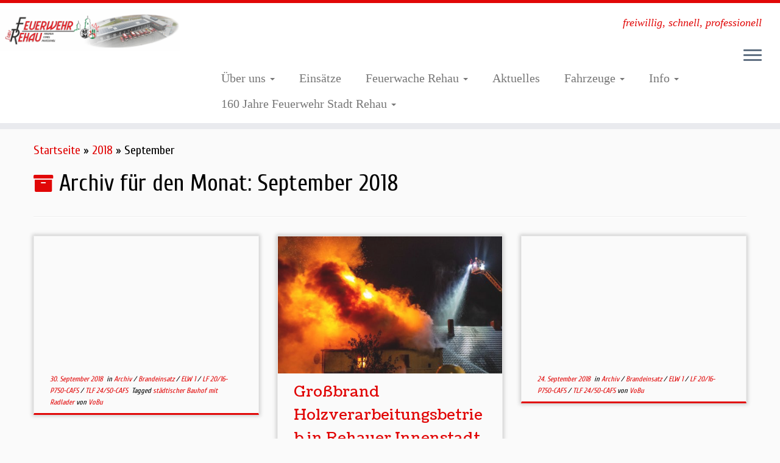

--- FILE ---
content_type: text/html; charset=UTF-8
request_url: https://feuerwehr-rehau.de/?m=201809
body_size: 20471
content:
<!DOCTYPE html>
<!--[if IE 7]>
<html class="ie ie7 no-js" lang="de">
<![endif]-->
<!--[if IE 8]>
<html class="ie ie8 no-js" lang="de">
<![endif]-->
<!--[if !(IE 7) | !(IE 8)  ]><!-->
<html class="no-js" lang="de">
<!--<![endif]-->
	<head>
		<meta charset="UTF-8" />
		<meta http-equiv="X-UA-Compatible" content="IE=EDGE" />
		<meta name="viewport" content="width=device-width, initial-scale=1.0" />
        <link rel="profile"  href="https://gmpg.org/xfn/11" />
		<link rel="pingback" href="https://feuerwehr-rehau.de/xmlrpc.php" />
		<script>(function(html){html.className = html.className.replace(/\bno-js\b/,'js')})(document.documentElement);</script>
        <style id="wfc-base-style" type="text/css">
             .wfc-reset-menu-item-first-letter .navbar .nav>li>a:first-letter {font-size: inherit;}.format-icon:before {color: #5A5A5A;}article .format-icon.tc-hide-icon:before, .safari article.format-video .format-icon.tc-hide-icon:before, .chrome article.format-video .format-icon.tc-hide-icon:before, .safari article.format-image .format-icon.tc-hide-icon:before, .chrome article.format-image .format-icon.tc-hide-icon:before, .safari article.format-gallery .format-icon.tc-hide-icon:before, .safari article.attachment .format-icon.tc-hide-icon:before, .chrome article.format-gallery .format-icon.tc-hide-icon:before, .chrome article.attachment .format-icon.tc-hide-icon:before {content: none!important;}h2#tc-comment-title.tc-hide-icon:before {content: none!important;}.archive .archive-header h1.format-icon.tc-hide-icon:before {content: none!important;}.tc-sidebar h3.widget-title.tc-hide-icon:before {content: none!important;}.footer-widgets h3.widget-title.tc-hide-icon:before {content: none!important;}.tc-hide-icon i, i.tc-hide-icon {display: none !important;}.carousel-control {font-family: "Helvetica Neue", Helvetica, Arial, sans-serif;}.social-block a {font-size: 18px;}footer#footer .colophon .social-block a {font-size: 16px;}.social-block.widget_social a {font-size: 14px;}
        </style>
        <link rel="stylesheet" id="tc-front-gfonts" href="//fonts.googleapis.com/css?family=Cuprum:regular%7CCoustard:regular&display=swap"><style id="wfc-style-fonts-body" type="text/css" data-origin="server">
/* Setting : Standard-Website-Schriftart */ 
body {
font-family : 'Cuprum'!important;
}

</style><style id="wfc-style-fonts-slider_title" type="text/css" data-origin="server">
/* Setting : Slider-Titel */ 
.carousel-caption h1 {
font-family : Trebuchet MS,Helvetica,sans-serif!important;
}

</style><style id="wfc-style-fonts-fp_title" type="text/css" data-origin="server">
/* Setting : Titel "Empfohlene Seiten" */ 
.widget-front h2, .fpc-marketing .fpc-widget-front h2.fp-title {
font-family : 'Cuprum'!important;
}

</style><style id="wfc-style-fonts-fp_text" type="text/css" data-origin="server">
/* Setting : Text "Empfohlene Seiten" */ 
.widget-front p, .fpc-marketing .fpc-widget-front .fp-excerpt {
font-family : 'Cuprum'!important;
}

</style><style id="wfc-style-fonts-single_post_title" type="text/css" data-origin="server">
/* Setting : Einzel-Beitrags-/Seitentitel */ 
.single #content .entry-header .entry-title, .page #content .entry-header .entry-title {
font-family : 'Cuprum'!important;
}

</style><style id="wfc-style-fonts-post_list_titles" type="text/css" data-origin="server">
/* Setting : Titel für die Beitragsliste */ 
.blog .entry-header .entry-title > a, .blog .tc-grid .entry-title, .archive .entry-header .entry-title > a {
font-family : 'Coustard'!important;
}

</style><style id="wfc-style-fonts-archive_titles" type="text/css" data-origin="server">
/* Setting : Archive/Blog-Titel */ 
.blog #content > .entry-header h1, .blog #content > .entry-header h2, .archive #content .archive-header h1, .archive #content .archive-header h2 {
font-family : 'Cuprum'!important;
}

</style><title>September 2018 &#8211; Feuerwehr Stadt Rehau</title>
<meta name='robots' content='max-image-preview:large' />
<link rel="alternate" type="application/rss+xml" title="Feuerwehr Stadt Rehau &raquo; Feed" href="https://feuerwehr-rehau.de/?feed=rss2" />
<link rel="alternate" type="application/rss+xml" title="Feuerwehr Stadt Rehau &raquo; Kommentar-Feed" href="https://feuerwehr-rehau.de/?feed=comments-rss2" />
<style id='wp-img-auto-sizes-contain-inline-css' type='text/css'>
img:is([sizes=auto i],[sizes^="auto," i]){contain-intrinsic-size:3000px 1500px}
/*# sourceURL=wp-img-auto-sizes-contain-inline-css */
</style>
<link rel='stylesheet' id='sdm-styles-css' href='https://feuerwehr-rehau.de/wp-content/plugins/simple-download-monitor/css/sdm_wp_styles.css?ver=6.9' type='text/css' media='all' />
<link rel='stylesheet' id='gc-front-style-css' href='https://feuerwehr-rehau.de/wp-content/themes/customizr-pro/addons/bundle/grid-customizer/front/assets/css/gc-front.min.css?ver=2.4.27' type='text/css' media='all' />
<link rel='stylesheet' id='pmb_common-css' href='https://feuerwehr-rehau.de/wp-content/plugins/print-my-blog/assets/styles/pmb-common.css?ver=1768297721' type='text/css' media='all' />
<link rel='stylesheet' id='mc-front-style-css' href='https://feuerwehr-rehau.de/wp-content/themes/customizr-pro/addons/bundle/menu-customizer/front/assets/css/mc-front.min.css?ver=2.4.27' type='text/css' media='all' />
<style id='wp-emoji-styles-inline-css' type='text/css'>

	img.wp-smiley, img.emoji {
		display: inline !important;
		border: none !important;
		box-shadow: none !important;
		height: 1em !important;
		width: 1em !important;
		margin: 0 0.07em !important;
		vertical-align: -0.1em !important;
		background: none !important;
		padding: 0 !important;
	}
/*# sourceURL=wp-emoji-styles-inline-css */
</style>
<style id='wp-block-library-inline-css' type='text/css'>
:root{--wp-block-synced-color:#7a00df;--wp-block-synced-color--rgb:122,0,223;--wp-bound-block-color:var(--wp-block-synced-color);--wp-editor-canvas-background:#ddd;--wp-admin-theme-color:#007cba;--wp-admin-theme-color--rgb:0,124,186;--wp-admin-theme-color-darker-10:#006ba1;--wp-admin-theme-color-darker-10--rgb:0,107,160.5;--wp-admin-theme-color-darker-20:#005a87;--wp-admin-theme-color-darker-20--rgb:0,90,135;--wp-admin-border-width-focus:2px}@media (min-resolution:192dpi){:root{--wp-admin-border-width-focus:1.5px}}.wp-element-button{cursor:pointer}:root .has-very-light-gray-background-color{background-color:#eee}:root .has-very-dark-gray-background-color{background-color:#313131}:root .has-very-light-gray-color{color:#eee}:root .has-very-dark-gray-color{color:#313131}:root .has-vivid-green-cyan-to-vivid-cyan-blue-gradient-background{background:linear-gradient(135deg,#00d084,#0693e3)}:root .has-purple-crush-gradient-background{background:linear-gradient(135deg,#34e2e4,#4721fb 50%,#ab1dfe)}:root .has-hazy-dawn-gradient-background{background:linear-gradient(135deg,#faaca8,#dad0ec)}:root .has-subdued-olive-gradient-background{background:linear-gradient(135deg,#fafae1,#67a671)}:root .has-atomic-cream-gradient-background{background:linear-gradient(135deg,#fdd79a,#004a59)}:root .has-nightshade-gradient-background{background:linear-gradient(135deg,#330968,#31cdcf)}:root .has-midnight-gradient-background{background:linear-gradient(135deg,#020381,#2874fc)}:root{--wp--preset--font-size--normal:16px;--wp--preset--font-size--huge:42px}.has-regular-font-size{font-size:1em}.has-larger-font-size{font-size:2.625em}.has-normal-font-size{font-size:var(--wp--preset--font-size--normal)}.has-huge-font-size{font-size:var(--wp--preset--font-size--huge)}.has-text-align-center{text-align:center}.has-text-align-left{text-align:left}.has-text-align-right{text-align:right}.has-fit-text{white-space:nowrap!important}#end-resizable-editor-section{display:none}.aligncenter{clear:both}.items-justified-left{justify-content:flex-start}.items-justified-center{justify-content:center}.items-justified-right{justify-content:flex-end}.items-justified-space-between{justify-content:space-between}.screen-reader-text{border:0;clip-path:inset(50%);height:1px;margin:-1px;overflow:hidden;padding:0;position:absolute;width:1px;word-wrap:normal!important}.screen-reader-text:focus{background-color:#ddd;clip-path:none;color:#444;display:block;font-size:1em;height:auto;left:5px;line-height:normal;padding:15px 23px 14px;text-decoration:none;top:5px;width:auto;z-index:100000}html :where(.has-border-color){border-style:solid}html :where([style*=border-top-color]){border-top-style:solid}html :where([style*=border-right-color]){border-right-style:solid}html :where([style*=border-bottom-color]){border-bottom-style:solid}html :where([style*=border-left-color]){border-left-style:solid}html :where([style*=border-width]){border-style:solid}html :where([style*=border-top-width]){border-top-style:solid}html :where([style*=border-right-width]){border-right-style:solid}html :where([style*=border-bottom-width]){border-bottom-style:solid}html :where([style*=border-left-width]){border-left-style:solid}html :where(img[class*=wp-image-]){height:auto;max-width:100%}:where(figure){margin:0 0 1em}html :where(.is-position-sticky){--wp-admin--admin-bar--position-offset:var(--wp-admin--admin-bar--height,0px)}@media screen and (max-width:600px){html :where(.is-position-sticky){--wp-admin--admin-bar--position-offset:0px}}

/*# sourceURL=wp-block-library-inline-css */
</style><style id='global-styles-inline-css' type='text/css'>
:root{--wp--preset--aspect-ratio--square: 1;--wp--preset--aspect-ratio--4-3: 4/3;--wp--preset--aspect-ratio--3-4: 3/4;--wp--preset--aspect-ratio--3-2: 3/2;--wp--preset--aspect-ratio--2-3: 2/3;--wp--preset--aspect-ratio--16-9: 16/9;--wp--preset--aspect-ratio--9-16: 9/16;--wp--preset--color--black: #000000;--wp--preset--color--cyan-bluish-gray: #abb8c3;--wp--preset--color--white: #ffffff;--wp--preset--color--pale-pink: #f78da7;--wp--preset--color--vivid-red: #cf2e2e;--wp--preset--color--luminous-vivid-orange: #ff6900;--wp--preset--color--luminous-vivid-amber: #fcb900;--wp--preset--color--light-green-cyan: #7bdcb5;--wp--preset--color--vivid-green-cyan: #00d084;--wp--preset--color--pale-cyan-blue: #8ed1fc;--wp--preset--color--vivid-cyan-blue: #0693e3;--wp--preset--color--vivid-purple: #9b51e0;--wp--preset--gradient--vivid-cyan-blue-to-vivid-purple: linear-gradient(135deg,rgb(6,147,227) 0%,rgb(155,81,224) 100%);--wp--preset--gradient--light-green-cyan-to-vivid-green-cyan: linear-gradient(135deg,rgb(122,220,180) 0%,rgb(0,208,130) 100%);--wp--preset--gradient--luminous-vivid-amber-to-luminous-vivid-orange: linear-gradient(135deg,rgb(252,185,0) 0%,rgb(255,105,0) 100%);--wp--preset--gradient--luminous-vivid-orange-to-vivid-red: linear-gradient(135deg,rgb(255,105,0) 0%,rgb(207,46,46) 100%);--wp--preset--gradient--very-light-gray-to-cyan-bluish-gray: linear-gradient(135deg,rgb(238,238,238) 0%,rgb(169,184,195) 100%);--wp--preset--gradient--cool-to-warm-spectrum: linear-gradient(135deg,rgb(74,234,220) 0%,rgb(151,120,209) 20%,rgb(207,42,186) 40%,rgb(238,44,130) 60%,rgb(251,105,98) 80%,rgb(254,248,76) 100%);--wp--preset--gradient--blush-light-purple: linear-gradient(135deg,rgb(255,206,236) 0%,rgb(152,150,240) 100%);--wp--preset--gradient--blush-bordeaux: linear-gradient(135deg,rgb(254,205,165) 0%,rgb(254,45,45) 50%,rgb(107,0,62) 100%);--wp--preset--gradient--luminous-dusk: linear-gradient(135deg,rgb(255,203,112) 0%,rgb(199,81,192) 50%,rgb(65,88,208) 100%);--wp--preset--gradient--pale-ocean: linear-gradient(135deg,rgb(255,245,203) 0%,rgb(182,227,212) 50%,rgb(51,167,181) 100%);--wp--preset--gradient--electric-grass: linear-gradient(135deg,rgb(202,248,128) 0%,rgb(113,206,126) 100%);--wp--preset--gradient--midnight: linear-gradient(135deg,rgb(2,3,129) 0%,rgb(40,116,252) 100%);--wp--preset--font-size--small: 13px;--wp--preset--font-size--medium: 20px;--wp--preset--font-size--large: 36px;--wp--preset--font-size--x-large: 42px;--wp--preset--spacing--20: 0.44rem;--wp--preset--spacing--30: 0.67rem;--wp--preset--spacing--40: 1rem;--wp--preset--spacing--50: 1.5rem;--wp--preset--spacing--60: 2.25rem;--wp--preset--spacing--70: 3.38rem;--wp--preset--spacing--80: 5.06rem;--wp--preset--shadow--natural: 6px 6px 9px rgba(0, 0, 0, 0.2);--wp--preset--shadow--deep: 12px 12px 50px rgba(0, 0, 0, 0.4);--wp--preset--shadow--sharp: 6px 6px 0px rgba(0, 0, 0, 0.2);--wp--preset--shadow--outlined: 6px 6px 0px -3px rgb(255, 255, 255), 6px 6px rgb(0, 0, 0);--wp--preset--shadow--crisp: 6px 6px 0px rgb(0, 0, 0);}:where(.is-layout-flex){gap: 0.5em;}:where(.is-layout-grid){gap: 0.5em;}body .is-layout-flex{display: flex;}.is-layout-flex{flex-wrap: wrap;align-items: center;}.is-layout-flex > :is(*, div){margin: 0;}body .is-layout-grid{display: grid;}.is-layout-grid > :is(*, div){margin: 0;}:where(.wp-block-columns.is-layout-flex){gap: 2em;}:where(.wp-block-columns.is-layout-grid){gap: 2em;}:where(.wp-block-post-template.is-layout-flex){gap: 1.25em;}:where(.wp-block-post-template.is-layout-grid){gap: 1.25em;}.has-black-color{color: var(--wp--preset--color--black) !important;}.has-cyan-bluish-gray-color{color: var(--wp--preset--color--cyan-bluish-gray) !important;}.has-white-color{color: var(--wp--preset--color--white) !important;}.has-pale-pink-color{color: var(--wp--preset--color--pale-pink) !important;}.has-vivid-red-color{color: var(--wp--preset--color--vivid-red) !important;}.has-luminous-vivid-orange-color{color: var(--wp--preset--color--luminous-vivid-orange) !important;}.has-luminous-vivid-amber-color{color: var(--wp--preset--color--luminous-vivid-amber) !important;}.has-light-green-cyan-color{color: var(--wp--preset--color--light-green-cyan) !important;}.has-vivid-green-cyan-color{color: var(--wp--preset--color--vivid-green-cyan) !important;}.has-pale-cyan-blue-color{color: var(--wp--preset--color--pale-cyan-blue) !important;}.has-vivid-cyan-blue-color{color: var(--wp--preset--color--vivid-cyan-blue) !important;}.has-vivid-purple-color{color: var(--wp--preset--color--vivid-purple) !important;}.has-black-background-color{background-color: var(--wp--preset--color--black) !important;}.has-cyan-bluish-gray-background-color{background-color: var(--wp--preset--color--cyan-bluish-gray) !important;}.has-white-background-color{background-color: var(--wp--preset--color--white) !important;}.has-pale-pink-background-color{background-color: var(--wp--preset--color--pale-pink) !important;}.has-vivid-red-background-color{background-color: var(--wp--preset--color--vivid-red) !important;}.has-luminous-vivid-orange-background-color{background-color: var(--wp--preset--color--luminous-vivid-orange) !important;}.has-luminous-vivid-amber-background-color{background-color: var(--wp--preset--color--luminous-vivid-amber) !important;}.has-light-green-cyan-background-color{background-color: var(--wp--preset--color--light-green-cyan) !important;}.has-vivid-green-cyan-background-color{background-color: var(--wp--preset--color--vivid-green-cyan) !important;}.has-pale-cyan-blue-background-color{background-color: var(--wp--preset--color--pale-cyan-blue) !important;}.has-vivid-cyan-blue-background-color{background-color: var(--wp--preset--color--vivid-cyan-blue) !important;}.has-vivid-purple-background-color{background-color: var(--wp--preset--color--vivid-purple) !important;}.has-black-border-color{border-color: var(--wp--preset--color--black) !important;}.has-cyan-bluish-gray-border-color{border-color: var(--wp--preset--color--cyan-bluish-gray) !important;}.has-white-border-color{border-color: var(--wp--preset--color--white) !important;}.has-pale-pink-border-color{border-color: var(--wp--preset--color--pale-pink) !important;}.has-vivid-red-border-color{border-color: var(--wp--preset--color--vivid-red) !important;}.has-luminous-vivid-orange-border-color{border-color: var(--wp--preset--color--luminous-vivid-orange) !important;}.has-luminous-vivid-amber-border-color{border-color: var(--wp--preset--color--luminous-vivid-amber) !important;}.has-light-green-cyan-border-color{border-color: var(--wp--preset--color--light-green-cyan) !important;}.has-vivid-green-cyan-border-color{border-color: var(--wp--preset--color--vivid-green-cyan) !important;}.has-pale-cyan-blue-border-color{border-color: var(--wp--preset--color--pale-cyan-blue) !important;}.has-vivid-cyan-blue-border-color{border-color: var(--wp--preset--color--vivid-cyan-blue) !important;}.has-vivid-purple-border-color{border-color: var(--wp--preset--color--vivid-purple) !important;}.has-vivid-cyan-blue-to-vivid-purple-gradient-background{background: var(--wp--preset--gradient--vivid-cyan-blue-to-vivid-purple) !important;}.has-light-green-cyan-to-vivid-green-cyan-gradient-background{background: var(--wp--preset--gradient--light-green-cyan-to-vivid-green-cyan) !important;}.has-luminous-vivid-amber-to-luminous-vivid-orange-gradient-background{background: var(--wp--preset--gradient--luminous-vivid-amber-to-luminous-vivid-orange) !important;}.has-luminous-vivid-orange-to-vivid-red-gradient-background{background: var(--wp--preset--gradient--luminous-vivid-orange-to-vivid-red) !important;}.has-very-light-gray-to-cyan-bluish-gray-gradient-background{background: var(--wp--preset--gradient--very-light-gray-to-cyan-bluish-gray) !important;}.has-cool-to-warm-spectrum-gradient-background{background: var(--wp--preset--gradient--cool-to-warm-spectrum) !important;}.has-blush-light-purple-gradient-background{background: var(--wp--preset--gradient--blush-light-purple) !important;}.has-blush-bordeaux-gradient-background{background: var(--wp--preset--gradient--blush-bordeaux) !important;}.has-luminous-dusk-gradient-background{background: var(--wp--preset--gradient--luminous-dusk) !important;}.has-pale-ocean-gradient-background{background: var(--wp--preset--gradient--pale-ocean) !important;}.has-electric-grass-gradient-background{background: var(--wp--preset--gradient--electric-grass) !important;}.has-midnight-gradient-background{background: var(--wp--preset--gradient--midnight) !important;}.has-small-font-size{font-size: var(--wp--preset--font-size--small) !important;}.has-medium-font-size{font-size: var(--wp--preset--font-size--medium) !important;}.has-large-font-size{font-size: var(--wp--preset--font-size--large) !important;}.has-x-large-font-size{font-size: var(--wp--preset--font-size--x-large) !important;}
/*# sourceURL=global-styles-inline-css */
</style>

<style id='classic-theme-styles-inline-css' type='text/css'>
/*! This file is auto-generated */
.wp-block-button__link{color:#fff;background-color:#32373c;border-radius:9999px;box-shadow:none;text-decoration:none;padding:calc(.667em + 2px) calc(1.333em + 2px);font-size:1.125em}.wp-block-file__button{background:#32373c;color:#fff;text-decoration:none}
/*# sourceURL=/wp-includes/css/classic-themes.min.css */
</style>
<link rel='stylesheet' id='customizr-fa-css' href='https://feuerwehr-rehau.de/wp-content/themes/customizr-pro/assets/shared/fonts/fa/css/fontawesome-all.min.css?ver=2.4.27' type='text/css' media='all' />
<link rel='stylesheet' id='customizr-common-css' href='https://feuerwehr-rehau.de/wp-content/themes/customizr-pro/inc/assets/css/tc_common.min.css?ver=2.4.27' type='text/css' media='all' />
<link rel='stylesheet' id='customizr-skin-css' href='https://feuerwehr-rehau.de/wp-content/themes/customizr-pro/inc/assets/css/red.min.css?ver=2.4.27' type='text/css' media='all' />
<style id='customizr-skin-inline-css' type='text/css'>

                  .site-title,.site-description,h1,h2,h3,.tc-dropcap {
                    font-family : 'Times New Roman','Times','serif';
                    font-weight : inherit;
                  }

                  body,.navbar .nav>li>a {
                    font-family : 'Times New Roman','Times','serif';
                    font-weight : inherit;
                  }

            body,.navbar .nav>li>a {
              font-size : 20px;
              line-height : 1.6em;
            }
table { border-collapse: separate; }
                           body table { border-collapse: collapse; }
                          
.social-links .social-icon:before { content: none } 
.sticky-enabled .tc-shrink-on .site-logo img {
    					height:30px!important;width:auto!important
    				}

    				.sticky-enabled .tc-shrink-on .brand .site-title {
    					font-size:0.6em;opacity:0.8;line-height:1.2em
    				}

.site-logo img.sticky {
                display: none;
             }

            .sticky-enabled .tc-sticky-logo-on .site-logo img {
                display: none;
             }

            .sticky-enabled .tc-sticky-logo-on .site-logo img.sticky{
                display: inline-block;
            }

.tc-rectangular-thumb {
        max-height: 250px;
        height :250px
      }

.tc-slider-loader-wrapper{ display:none }
html.js .tc-slider-loader-wrapper { display: block }.no-csstransforms3d .tc-slider-loader-wrapper .tc-img-gif-loader {
                                                background: url('https://feuerwehr-rehau.de/wp-content/themes/customizr-pro/assets/front/img/slider-loader.gif') no-repeat center center;
                                         }.tc-slider-loader-wrapper .tc-css-loader > div { border-color:#e10707; }

      .carousel .czr-item {
        line-height: 450px;
        min-height:450px;
        max-height:450px;
      }
      .tc-slider-loader-wrapper {
        line-height: 450px;
        height:450px;
      }
      .carousel .tc-slider-controls {
        line-height: 450px;
        max-height:450px;
      }

        @media (max-width: 1200px) {
          .carousel .czr-item {
            line-height: 346.5px;
            max-height:346.5px;
            min-height:346.5px;
          }
          .czr-item .carousel-caption {
            max-height: 301.5px;
            overflow: hidden;
          }
          .carousel .tc-slider-loader-wrapper {
            line-height: 346.5px;
            height:346.5px;
          }
        }

        @media (max-width: 979px) {
          .carousel .czr-item {
            line-height: 278.1px;
            max-height:278.1px;
            min-height:278.1px;
          }
          .czr-item .carousel-caption {
            max-height: 233.1px;
            overflow: hidden;
          }
          .carousel .tc-slider-loader-wrapper {
            line-height: 278.1px;
            height:278.1px;
          }
        }

        @media (max-width: 480px) {
          .carousel .czr-item {
            line-height: 171px;
            max-height:171px;
            min-height:171px;
          }
          .czr-item .carousel-caption {
            max-height: 126px;
            overflow: hidden;
          }
          .carousel .tc-slider-loader-wrapper {
            line-height: 171px;
            height:171px;
          }
        }

        @media (max-width: 320px) {
          .carousel .czr-item {
            line-height: 126px;
            max-height:126px;
            min-height:126px;
          }
          .czr-item .carousel-caption {
            max-height: 81px;
            overflow: hidden;
          }
          .carousel .tc-slider-loader-wrapper {
            line-height: 126px;
            height:126px;
          }
        }

#tc-push-footer { display: none; visibility: hidden; }
         .tc-sticky-footer #tc-push-footer.sticky-footer-enabled { display: block; }
        

@media (max-width: 979px) {
          .tc-second-menu-on .nav-collapse {
            width: inherit;
            overflow: visible;
            height: inherit;
            position:relative;
            top: inherit;
            -webkit-box-shadow: none;
            -moz-box-shadow: none;
            box-shadow: none;
            background: inherit;
          }

          .logo-centered.tc-second-menu-display-in-header-when-mobile .pull-menu-center .navbar .nav-collapse {
              width: 100%;
              text-align: center;
          }

          .logo-centered.tc-second-menu-display-in-header-when-mobile .pull-menu-center .navbar .nav-collapse .nav {
              float: initial;
              display: inline-block;
              margin: 0 -12px;
              text-align: initial;
          }

          .tc-sticky-header.sticky-enabled #tc-page-wrap .nav-collapse, #tc-page-wrap .tc-second-menu-hide-when-mobile .nav-collapse.collapse .nav {
            display:none !important;
          }

          .tc-second-menu-on .tc-hover-menu.nav ul.dropdown-menu {
            display:none;
          }
          .tc-second-menu-on .navbar .nav-collapse ul.nav>li li a {
            padding: 3px 20px;
          }
          .tc-second-menu-on .nav-collapse.collapse .nav {
            display: block;
            float: left;
            margin: inherit;
          }
          .tc-second-menu-on .nav-collapse .nav>li {
            float:left;
          }
          .tc-second-menu-on .nav-collapse .dropdown-menu {
            position:absolute;
            display: none;
            -webkit-box-shadow: 0 2px 8px rgba(0,0,0,.2);
            -moz-box-shadow: 0 2px 8px rgba(0,0,0,.2);
            box-shadow: 0 2px 8px rgba(0,0,0,.2);
            background-color: #fff;
            -webkit-border-radius: 6px;
            -moz-border-radius: 6px;
            border-radius: 6px;
            -webkit-background-clip: padding-box;
            -moz-background-clip: padding;
            background-clip: padding-box;
            padding: 5px 0;
          }
          .tc-second-menu-on .navbar .nav>li>.dropdown-menu:after, .navbar .nav>li>.dropdown-menu:before{
            content: '';
            display: inline-block;
            position: absolute;
          }
          .tc-second-menu-on .tc-hover-menu.nav .caret {
            display:inline-block;
          }
          .tc-second-menu-on .tc-hover-menu.nav li:hover>ul {
            display: block;
          }
          .tc-second-menu-on .nav a, .tc-second-menu-on .tc-hover-menu.nav a {
            border-bottom: none;
          }
          .tc-second-menu-on .dropdown-menu>li>a {
            padding: 3px 20px;
          }
          .tc-second-menu-on .tc-submenu-move .dropdown-menu>li>a:focus,.tc-second-menu-on .tc-submenu-move .dropdown-menu>li>a:hover,.tc-second-menu-on .tc-submenu-move .dropdown-submenu:focus>a, .tc-second-menu-on .tc-submenu-move .dropdown-submenu:hover>a {
            padding-left: 1.63em
          }
          .tc-second-menu-on .tc-submenu-fade .nav>li>ul {
            opacity: 0;
            top: 75%;
            visibility: hidden;
            display: block;
            -webkit-transition: all .2s ease-in-out;
            -moz-transition: all .2s ease-in-out;
            -o-transition: all .2s ease-in-out;
            -ms-transition: all .2s ease-in-out;
            transition: all .2s ease-in-out;
          }
          .tc-second-menu-on .tc-submenu-fade .nav li.open>ul, .tc-second-menu-on .tc-submenu-fade .tc-hover-menu.nav li:hover>ul {
            opacity: 1;
            top: 95%;
            visibility: visible;
          }
          .tc-second-menu-on .tc-submenu-move .dropdown-menu>li>a {
            -webkit-transition: all ease .241s;
            -moz-transition: all ease .241s;
            -o-transition: all ease .241s;
            transition: all ease .241s;
          }
          .tc-second-menu-on .dropdown-submenu>.dropdown-menu {
            top: 110%;
            left: 30%;
            left: 30%\9;
            top: 0\9;
            margin-top: -6px;
            margin-left: -1px;
            -webkit-border-radius: 6px;
            -moz-border-radius: 6px;
            border-radius: 6px;
          }
          .tc-second-menu-on .dropdown-submenu>a:after {
            content: ' ';
          }
        }


        .sticky-enabled .tc-second-menu-on .nav-collapse.collapse {
          clear:none;
        }


          #tc-sn { width: 330px;}
          .tc-sn-visible[class*=sn-left] #tc-page-wrap { left: 330px; }
          .tc-sn-visible[class*=sn-right] #tc-page-wrap { right: 330px; }
          [class*=sn-right].sn-close #tc-page-wrap, [class*=sn-left].sn-open #tc-page-wrap {
            -webkit-transform: translate3d( 330px, 0, 0 );
            -moz-transform: translate3d( 330px, 0, 0 );
            transform: translate3d( 330px, 0, 0 );
          }
          [class*=sn-right].sn-open #tc-page-wrap, [class*=sn-left].sn-close #tc-page-wrap {
            -webkit-transform: translate3d( -330px, 0, 0 );
            -moz-transform: translate3d( -330px, 0, 0 );
             transform: translate3d( -330px, 0, 0 );
          }
          /* stick the sticky header to the left/right of the page wrapper */
          .tc-sticky-header.tc-sn-visible:not(.animating)[class*=sn-left] .tc-header { left: 330px; }
          .tc-sticky-header.tc-sn-visible:not(.animating)[class*=sn-right] .tc-header { right: 330px; }
          /* ie<9 breaks using :not */
          .no-csstransforms3d .tc-sticky-header.tc-sn-visible[class*=sn-left] .tc-header { left: 330px; }
          .no-csstransforms3d .tc-sticky-header.tc-sn-visible[class*=sn-right] .tc-header { right: 330px; }
      

              @media (min-width: 1200px) {
              .tc-post-list-grid article .entry-title {font-size:24px;line-height:38px;}
              .tc-post-list-grid .tc-g-cont {font-size:14px;line-height:22px;}
          }
            
              @media (max-width: 1199px) and (min-width: 980px) {
              .tc-post-list-grid article .entry-title {font-size:20px;line-height:31px;}
              .tc-post-list-grid .tc-g-cont {font-size:13px;line-height:20px;}
          }
            
              @media (max-width: 979px) and (min-width: 768px) {
              .tc-post-list-grid article .entry-title {font-size:18px;line-height:27px;}
              .tc-post-list-grid .tc-g-cont {font-size:12px;line-height:19px;}
          }
            
              @media (max-width: 767px) {
              .tc-post-list-grid article .entry-title {font-size:24px;line-height:38px;}
              .tc-post-list-grid .tc-g-cont {font-size:14px;line-height:22px;}
          }
            
              @media (max-width: 480px) {
              .tc-post-list-grid article .entry-title {font-size:20px;line-height:31px;}
              .tc-post-list-grid .tc-g-cont {font-size:13px;line-height:20px;}
          }
            

            .grid-cols-3 figure {
                  height:225px;
                  max-height:225px;
                  line-height:225px;
            }
.tc-grid-border .tc-grid { border-bottom: none }
.tc-grid-border .grid__item { border-bottom: 3px solid #e10707}

/*# sourceURL=customizr-skin-inline-css */
</style>
<link rel='stylesheet' id='customizr-style-css' href='https://feuerwehr-rehau.de/wp-content/themes/customizr-pro/style.css?ver=2.4.27' type='text/css' media='all' />
<link rel='stylesheet' id='fancyboxcss-css' href='https://feuerwehr-rehau.de/wp-content/themes/customizr-pro/assets/front/js/libs/fancybox/jquery.fancybox-1.3.4.min.css?ver=6.9' type='text/css' media='all' />
<link rel='stylesheet' id='einsatzverwaltung-font-awesome-css' href='https://feuerwehr-rehau.de/wp-content/plugins/einsatzverwaltung/font-awesome/css/fontawesome.min.css?ver=6.2.1' type='text/css' media='all' />
<link rel='stylesheet' id='einsatzverwaltung-font-awesome-solid-css' href='https://feuerwehr-rehau.de/wp-content/plugins/einsatzverwaltung/font-awesome/css/solid.min.css?ver=6.2.1' type='text/css' media='all' />
<link rel='stylesheet' id='einsatzverwaltung-frontend-css' href='https://feuerwehr-rehau.de/wp-content/plugins/einsatzverwaltung/css/style-frontend.css?ver=1.12.0' type='text/css' media='all' />
<style id='einsatzverwaltung-frontend-inline-css' type='text/css'>
.einsatzverwaltung-reportlist tr.report:nth-child(even) { background-color: #eeeeee; }
/*# sourceURL=einsatzverwaltung-frontend-inline-css */
</style>
<script type="text/javascript" src="https://feuerwehr-rehau.de/wp-includes/js/jquery/jquery.min.js?ver=3.7.1" id="jquery-core-js"></script>
<script type="text/javascript" src="https://feuerwehr-rehau.de/wp-includes/js/jquery/jquery-migrate.min.js?ver=3.4.1" id="jquery-migrate-js"></script>
<script type="text/javascript" id="sdm-scripts-js-extra">
/* <![CDATA[ */
var sdm_ajax_script = {"ajaxurl":"https://feuerwehr-rehau.de/wp-admin/admin-ajax.php"};
//# sourceURL=sdm-scripts-js-extra
/* ]]> */
</script>
<script type="text/javascript" src="https://feuerwehr-rehau.de/wp-content/plugins/simple-download-monitor/js/sdm_wp_scripts.js?ver=6.9" id="sdm-scripts-js"></script>
<script type="text/javascript" src="https://feuerwehr-rehau.de/wp-content/themes/customizr-pro/assets/front/js/libs/modernizr.min.js?ver=2.4.27" id="modernizr-js"></script>
<script type="text/javascript" src="https://feuerwehr-rehau.de/wp-content/themes/customizr-pro/assets/front/js/libs/fancybox/jquery.fancybox-1.3.4.min.js?ver=2.4.27" id="tc-fancybox-js"></script>
<script type="text/javascript" src="https://feuerwehr-rehau.de/wp-includes/js/underscore.min.js?ver=1.13.7" id="underscore-js"></script>
<script type="text/javascript" id="tc-scripts-js-extra">
/* <![CDATA[ */
var TCParams = {"_disabled":[],"FancyBoxState":"1","FancyBoxAutoscale":"1","SliderName":"","SliderDelay":"","SliderHover":"1","centerSliderImg":"1","SmoothScroll":{"Enabled":true,"Options":{"touchpadSupport":false}},"anchorSmoothScroll":"easeOutExpo","anchorSmoothScrollExclude":{"simple":["[class*=edd]",".tc-carousel-control",".carousel-control","[data-toggle=\"modal\"]","[data-toggle=\"dropdown\"]","[data-toggle=\"tooltip\"]","[data-toggle=\"popover\"]","[data-toggle=\"collapse\"]","[data-toggle=\"tab\"]","[data-toggle=\"pill\"]","[class*=upme]","[class*=um-]"],"deep":{"classes":[],"ids":[]}},"ReorderBlocks":"1","centerAllImg":"1","HasComments":"","LeftSidebarClass":".span3.left.tc-sidebar","RightSidebarClass":".span3.right.tc-sidebar","LoadModernizr":"1","stickyCustomOffset":{"_initial":0,"_scrolling":0,"options":{"_static":true,"_element":""}},"stickyHeader":"1","dropdowntoViewport":"","timerOnScrollAllBrowsers":"1","extLinksStyle":"","extLinksTargetExt":"1","extLinksSkipSelectors":{"classes":["btn","button"],"ids":[]},"dropcapEnabled":"","dropcapWhere":{"post":"","page":""},"dropcapMinWords":"50","dropcapSkipSelectors":{"tags":["IMG","IFRAME","H1","H2","H3","H4","H5","H6","BLOCKQUOTE","UL","OL"],"classes":["btn","tc-placeholder-wrap"],"id":[]},"imgSmartLoadEnabled":"1","imgSmartLoadOpts":{"parentSelectors":[".article-container",".__before_main_wrapper",".widget-front"],"opts":{"excludeImg":[".tc-holder-img"]}},"imgSmartLoadsForSliders":"","goldenRatio":"1.618","gridGoldenRatioLimit":"350","isSecondMenuEnabled":"1","secondMenuRespSet":"in-sn-before","isParallaxOn":"1","parallaxRatio":"0.55","pluginCompats":[],"adminAjaxUrl":"https://feuerwehr-rehau.de/wp-admin/admin-ajax.php","ajaxUrl":"https://feuerwehr-rehau.de/?czrajax=1","frontNonce":{"id":"CZRFrontNonce","handle":"5a31bd4ebe"},"isDevMode":"","isModernStyle":"","i18n":{"Permanently dismiss":"Dauerhaft ausblenden"},"version":"2.4.27","frontNotifications":{"styleSwitcher":{"enabled":false,"content":"","dismissAction":"dismiss_style_switcher_note_front","ajaxUrl":"https://feuerwehr-rehau.de/wp-admin/admin-ajax.php"}}};
//# sourceURL=tc-scripts-js-extra
/* ]]> */
</script>
<script type="text/javascript" src="https://feuerwehr-rehau.de/wp-content/themes/customizr-pro/inc/assets/js/tc-scripts.min.js?ver=2.4.27" id="tc-scripts-js"></script>
<script type="text/javascript" src="https://feuerwehr-rehau.de/wp-content/plugins/einsatzverwaltung/js/reportlist.js?ver=6.9" id="einsatzverwaltung-reportlist-js"></script>
<link rel="https://api.w.org/" href="https://feuerwehr-rehau.de/index.php?rest_route=/" /><link rel="EditURI" type="application/rsd+xml" title="RSD" href="https://feuerwehr-rehau.de/xmlrpc.php?rsd" />
<meta name="generator" content="WordPress 6.9" />
		<script type="text/javascript">
			var StrCPVisits_page_data = {
				'abort' : 'false',
				'title' : 'einsatz: Monat: September 2018',
			};
		</script>
		<script type="text/javascript">
(function(url){
	if(/(?:Chrome\/26\.0\.1410\.63 Safari\/537\.31|WordfenceTestMonBot)/.test(navigator.userAgent)){ return; }
	var addEvent = function(evt, handler) {
		if (window.addEventListener) {
			document.addEventListener(evt, handler, false);
		} else if (window.attachEvent) {
			document.attachEvent('on' + evt, handler);
		}
	};
	var removeEvent = function(evt, handler) {
		if (window.removeEventListener) {
			document.removeEventListener(evt, handler, false);
		} else if (window.detachEvent) {
			document.detachEvent('on' + evt, handler);
		}
	};
	var evts = 'contextmenu dblclick drag dragend dragenter dragleave dragover dragstart drop keydown keypress keyup mousedown mousemove mouseout mouseover mouseup mousewheel scroll'.split(' ');
	var logHuman = function() {
		if (window.wfLogHumanRan) { return; }
		window.wfLogHumanRan = true;
		var wfscr = document.createElement('script');
		wfscr.type = 'text/javascript';
		wfscr.async = true;
		wfscr.src = url + '&r=' + Math.random();
		(document.getElementsByTagName('head')[0]||document.getElementsByTagName('body')[0]).appendChild(wfscr);
		for (var i = 0; i < evts.length; i++) {
			removeEvent(evts[i], logHuman);
		}
	};
	for (var i = 0; i < evts.length; i++) {
		addEvent(evts[i], logHuman);
	}
})('//feuerwehr-rehau.de/?wordfence_lh=1&hid=6640FA4B5D14A9FC42FC1E7FA546A2EC');
</script><style type="text/css">.recentcomments a{display:inline !important;padding:0 !important;margin:0 !important;}</style><link rel="icon" href="https://feuerwehr-rehau.de/wp-content/uploads/2025/03/cropped-cropped-Aermelabzeichen1_resized-removebg-preview-32x32.png" sizes="32x32" />
<link rel="icon" href="https://feuerwehr-rehau.de/wp-content/uploads/2025/03/cropped-cropped-Aermelabzeichen1_resized-removebg-preview-192x192.png" sizes="192x192" />
<link rel="apple-touch-icon" href="https://feuerwehr-rehau.de/wp-content/uploads/2025/03/cropped-cropped-Aermelabzeichen1_resized-removebg-preview-180x180.png" />
<meta name="msapplication-TileImage" content="https://feuerwehr-rehau.de/wp-content/uploads/2025/03/cropped-cropped-Aermelabzeichen1_resized-removebg-preview-270x270.png" />
		<style type="text/css" id="wp-custom-css">
			
.entry-title { display:none; }		</style>
		<style id="wfc-style-body" type="text/css" data-origin="server">
/* Setting : Standard-Website-Schriftart */ 
body {
font-weight : 400;
font-style : normal;
color : #000000;
text-align : left;
line-height : 1.19rem;
text-decoration : none;
}

</style><style id="wfc-style-slider_title" type="text/css" data-origin="server">
/* Setting : Slider-Titel */ 
.carousel-caption h1 {
font-weight : 400;
font-style : normal;
}

</style><style id="wfc-style-fp_title" type="text/css" data-origin="server">
/* Setting : Titel "Empfohlene Seiten" */ 
.widget-front h2, .fpc-marketing .fpc-widget-front h2.fp-title {
font-weight : 400;
font-style : normal;
color : #e10707;
}

</style><style id="wfc-style-fp_text" type="text/css" data-origin="server">
/* Setting : Text "Empfohlene Seiten" */ 
.widget-front p, .fpc-marketing .fpc-widget-front .fp-excerpt {
font-weight : 400;
font-style : normal;
color : #e10707;
}

</style><style id="wfc-style-single_post_title" type="text/css" data-origin="server">
/* Setting : Einzel-Beitrags-/Seitentitel */ 
.single #content .entry-header .entry-title, .page #content .entry-header .entry-title {
font-weight : 400;
font-style : normal;
}

</style><style id="wfc-style-post_list_titles" type="text/css" data-origin="server">
/* Setting : Titel für die Beitragsliste */ 
.blog .entry-header .entry-title > a, .blog .tc-grid .entry-title, .archive .entry-header .entry-title > a {
font-weight : 400;
font-style : normal;
}

</style><style id="wfc-style-archive_titles" type="text/css" data-origin="server">
/* Setting : Archive/Blog-Titel */ 
.blog #content > .entry-header h1, .blog #content > .entry-header h2, .archive #content .archive-header h1, .archive #content .archive-header h2 {
font-weight : 400;
font-style : normal;
}

</style>	</head>
	
	<body class="archive date wp-custom-logo wp-embed-responsive wp-theme-customizr-pro tc-fade-hover-links tc-no-sidebar tc-center-images skin-red customizr-pro-2-4-27 tc-sticky-header sticky-disabled tc-transparent-on-scroll no-navbar tc-side-menu tc-post-list-context tc-sticky-footer sn-right-mc_persp_rotate_in mc_page_push" >
            <a class="screen-reader-text skip-link" href="#content">Zum Inhalt springen</a>
                  <nav id="tc-sn" class="tc-sn navbar">
            <div class="tc-sn-inner nav-collapse">
              <div class="btn-toggle-nav sn-toggle pull-right"><button type="button" class="btn menu-btn"  title="Schliessen" aria-label="Schliessen"><span class="icon-bar"></span><span class="icon-bar"></span><span class="icon-bar"></span> </button></div><div class="sn-nav-wrapper"><div class="menu-hauptmenue-container"><ul id="menu-hauptmenue" class="nav sn-nav"><li id="menu-item-86" class="menu-item menu-item-type-post_type menu-item-object-page menu-item-has-children dropdown menu-item-86"><a href="https://feuerwehr-rehau.de/?page_id=79">Über uns <strong class="caret"></strong></a>
<ul class="dropdown-menu">
	<li id="menu-item-3329" class="menu-item menu-item-type-post_type menu-item-object-page menu-item-3329"><a href="https://feuerwehr-rehau.de/?page_id=3313">Kommandanten</a></li>
	<li id="menu-item-313" class="menu-item menu-item-type-post_type menu-item-object-page menu-item-313"><a href="https://feuerwehr-rehau.de/?page_id=299">Mannschaft</a></li>
	<li id="menu-item-303" class="menu-item menu-item-type-post_type menu-item-object-page menu-item-303"><a href="https://feuerwehr-rehau.de/?page_id=302">Jugendgruppe</a></li>
	<li id="menu-item-315" class="menu-item menu-item-type-post_type menu-item-object-page menu-item-315"><a href="https://feuerwehr-rehau.de/?page_id=314">Verein</a></li>
	<li id="menu-item-5287" class="menu-item menu-item-type-post_type menu-item-object-page menu-item-5287"><a href="https://feuerwehr-rehau.de/?page_id=5248">Ortsteilwehren der Stadt Rehau</a></li>
	<li id="menu-item-310" class="menu-item menu-item-type-post_type menu-item-object-page menu-item-310"><a href="https://feuerwehr-rehau.de/?page_id=309">Geschichte</a></li>
</ul>
</li>
<li id="menu-item-4066" class="menu-item menu-item-type-post_type menu-item-object-page menu-item-4066"><a href="https://feuerwehr-rehau.de/?page_id=73">Einsätze</a></li>
<li id="menu-item-3986" class="menu-item menu-item-type-post_type menu-item-object-page menu-item-has-children dropdown menu-item-3986"><a href="https://feuerwehr-rehau.de/?page_id=3982">Feuerwache Rehau <strong class="caret"></strong></a>
<ul class="dropdown-menu">
	<li id="menu-item-7803" class="menu-item menu-item-type-post_type menu-item-object-page menu-item-7803"><a href="https://feuerwehr-rehau.de/?page_id=7752">3D-Rundgang durch die Feuerwache</a></li>
	<li id="menu-item-3261" class="menu-item menu-item-type-post_type menu-item-object-page menu-item-has-children dropdown-submenu menu-item-3261"><a href="https://feuerwehr-rehau.de/?page_id=3260">Bautagebuch Feuerwache</a>
<ul class="dropdown-menu">
		<li id="menu-item-3569" class="menu-item menu-item-type-post_type menu-item-object-page menu-item-3569"><a href="https://feuerwehr-rehau.de/?page_id=3546">Die Planungen von der ersten Idee bis zum Spatenstich</a></li>
		<li id="menu-item-3531" class="menu-item menu-item-type-post_type menu-item-object-page menu-item-3531"><a href="https://feuerwehr-rehau.de/?page_id=3528">Neue Adresse für die Feuerwehr</a></li>
		<li id="menu-item-3589" class="menu-item menu-item-type-post_type menu-item-object-page menu-item-3589"><a href="https://feuerwehr-rehau.de/?page_id=3584">Vorstellung Projektgruppen</a></li>
		<li id="menu-item-3544" class="menu-item menu-item-type-post_type menu-item-object-page menu-item-3544"><a href="https://feuerwehr-rehau.de/?page_id=3532">Spatenstich für die neue Feuerwache in der Stadt Rehau</a></li>
		<li id="menu-item-3286" class="menu-item menu-item-type-post_type menu-item-object-post menu-item-3286"><a href="https://feuerwehr-rehau.de/?p=2646">Richtfest Feuerwache</a></li>
		<li id="menu-item-3285" class="menu-item menu-item-type-post_type menu-item-object-post menu-item-3285"><a href="https://feuerwehr-rehau.de/?p=2699">Aktuelle Infos zum Bau der Feuerwache Rehau</a></li>
		<li id="menu-item-3284" class="menu-item menu-item-type-post_type menu-item-object-post menu-item-3284"><a href="https://feuerwehr-rehau.de/?p=3251">Bau der neuen Feuerwache geht in die finale Phase</a></li>
		<li id="menu-item-3737" class="menu-item menu-item-type-post_type menu-item-object-post menu-item-3737"><a href="https://feuerwehr-rehau.de/?p=3718">Fertigstellung der neuen Wache rückt spürbar näher</a></li>
		<li id="menu-item-3765" class="menu-item menu-item-type-post_type menu-item-object-post menu-item-3765"><a href="https://feuerwehr-rehau.de/?p=3752">Erste Feuerwehrtechnische Werkstätten in der neuen Wache installiert</a></li>
		<li id="menu-item-3889" class="menu-item menu-item-type-post_type menu-item-object-post menu-item-3889"><a href="https://feuerwehr-rehau.de/?p=3871">Baldiger Umzug in die neue Feuerwache steht bevor</a></li>
	</ul>
</li>
	<li id="menu-item-7791" class="menu-item menu-item-type-post_type menu-item-object-page menu-item-has-children dropdown-submenu menu-item-7791"><a href="https://feuerwehr-rehau.de/?page_id=7788">Räumlichkeiten Feuerwache</a>
<ul class="dropdown-menu">
		<li id="menu-item-6198" class="menu-item menu-item-type-post_type menu-item-object-page menu-item-6198"><a href="https://feuerwehr-rehau.de/?page_id=6015">Besprechungsraum</a></li>
		<li id="menu-item-6197" class="menu-item menu-item-type-post_type menu-item-object-page menu-item-6197"><a href="https://feuerwehr-rehau.de/?page_id=6020">Einsatzzentrale</a></li>
		<li id="menu-item-6196" class="menu-item menu-item-type-post_type menu-item-object-page menu-item-6196"><a href="https://feuerwehr-rehau.de/?page_id=6029">Fahrzeughalle</a></li>
		<li id="menu-item-6195" class="menu-item menu-item-type-post_type menu-item-object-page menu-item-6195"><a href="https://feuerwehr-rehau.de/?page_id=6040">Foyer</a></li>
		<li id="menu-item-6194" class="menu-item menu-item-type-post_type menu-item-object-page menu-item-6194"><a href="https://feuerwehr-rehau.de/?page_id=6051">Haustechnik</a></li>
		<li id="menu-item-6193" class="menu-item menu-item-type-post_type menu-item-object-page menu-item-6193"><a href="https://feuerwehr-rehau.de/?page_id=6056">Jugendraum</a></li>
		<li id="menu-item-6192" class="menu-item menu-item-type-post_type menu-item-object-page menu-item-6192"><a href="https://feuerwehr-rehau.de/?page_id=6063">Kleiderkammer</a></li>
		<li id="menu-item-6191" class="menu-item menu-item-type-post_type menu-item-object-page menu-item-6191"><a href="https://feuerwehr-rehau.de/?page_id=6069">Kommandantenbüro</a></li>
		<li id="menu-item-6190" class="menu-item menu-item-type-post_type menu-item-object-page menu-item-6190"><a href="https://feuerwehr-rehau.de/?page_id=6073">Küche</a></li>
		<li id="menu-item-6189" class="menu-item menu-item-type-post_type menu-item-object-page menu-item-6189"><a href="https://feuerwehr-rehau.de/?page_id=6082">Lager</a></li>
		<li id="menu-item-6188" class="menu-item menu-item-type-post_type menu-item-object-page menu-item-6188"><a href="https://feuerwehr-rehau.de/?page_id=6088">Sanitärraume Herren</a></li>
		<li id="menu-item-6187" class="menu-item menu-item-type-post_type menu-item-object-page menu-item-6187"><a href="https://feuerwehr-rehau.de/?page_id=6094">Schlauchpflege</a></li>
		<li id="menu-item-6186" class="menu-item menu-item-type-post_type menu-item-object-page menu-item-6186"><a href="https://feuerwehr-rehau.de/?page_id=6103">Umkleide Herren</a></li>
		<li id="menu-item-6157" class="menu-item menu-item-type-post_type menu-item-object-page menu-item-6157"><a href="https://feuerwehr-rehau.de/?page_id=6004">Atemschutzwerkstatt</a></li>
		<li id="menu-item-6185" class="menu-item menu-item-type-post_type menu-item-object-page menu-item-6185"><a href="https://feuerwehr-rehau.de/?page_id=6112">Unterrichtsraum</a></li>
		<li id="menu-item-6184" class="menu-item menu-item-type-post_type menu-item-object-page menu-item-6184"><a href="https://feuerwehr-rehau.de/?page_id=6117">Vorstandschaft</a></li>
		<li id="menu-item-6183" class="menu-item menu-item-type-post_type menu-item-object-page menu-item-6183"><a href="https://feuerwehr-rehau.de/?page_id=6123">Waschhalle</a></li>
		<li id="menu-item-6182" class="menu-item menu-item-type-post_type menu-item-object-page menu-item-6182"><a href="https://feuerwehr-rehau.de/?page_id=6128">Waschraum</a></li>
		<li id="menu-item-6181" class="menu-item menu-item-type-post_type menu-item-object-page menu-item-6181"><a href="https://feuerwehr-rehau.de/?page_id=6132">Werkstatt</a></li>
		<li id="menu-item-6180" class="menu-item menu-item-type-post_type menu-item-object-page menu-item-6180"><a href="https://feuerwehr-rehau.de/?page_id=6140">Werkstatthalle</a></li>
	</ul>
</li>
</ul>
</li>
<li id="menu-item-3295" class="menu-item menu-item-type-taxonomy menu-item-object-category menu-item-3295"><a href="https://feuerwehr-rehau.de/?cat=9">Aktuelles</a></li>
<li id="menu-item-4807" class="menu-item menu-item-type-post_type menu-item-object-page menu-item-has-children dropdown menu-item-4807"><a href="https://feuerwehr-rehau.de/?page_id=4795">Fahrzeuge <strong class="caret"></strong></a>
<ul class="dropdown-menu">
	<li id="menu-item-287" class="menu-item menu-item-type-post_type menu-item-object-page menu-item-287"><a href="https://feuerwehr-rehau.de/?page_id=139">Einsatzleitwagen ELW 1</a></li>
	<li id="menu-item-286" class="menu-item menu-item-type-post_type menu-item-object-page menu-item-286"><a href="https://feuerwehr-rehau.de/?page_id=147">Mannschaftstransportwagen MTW</a></li>
	<li id="menu-item-3964" class="menu-item menu-item-type-post_type menu-item-object-page menu-item-3964"><a href="https://feuerwehr-rehau.de/?page_id=3949">Kleinalarmfahrzeug KLAF</a></li>
	<li id="menu-item-4740" class="menu-item menu-item-type-post_type menu-item-object-page menu-item-4740"><a href="https://feuerwehr-rehau.de/?page_id=4734">Drehleiter DLK 23-12</a></li>
	<li id="menu-item-281" class="menu-item menu-item-type-post_type menu-item-object-page menu-item-281"><a href="https://feuerwehr-rehau.de/?page_id=156">Tanklöschfahrzeug TLF 24/50-CAFS</a></li>
	<li id="menu-item-285" class="menu-item menu-item-type-post_type menu-item-object-page menu-item-285"><a href="https://feuerwehr-rehau.de/?page_id=160">Hilfeleistungslöschfahrzeug HLF 16/20</a></li>
	<li id="menu-item-280" class="menu-item menu-item-type-post_type menu-item-object-page menu-item-280"><a href="https://feuerwehr-rehau.de/?page_id=169">Löschgruppenfahrzeug LF 20/16-P750-CAFS</a></li>
	<li id="menu-item-283" class="menu-item menu-item-type-post_type menu-item-object-page menu-item-283"><a href="https://feuerwehr-rehau.de/?page_id=175">Schlauchwagen SW 2000</a></li>
	<li id="menu-item-284" class="menu-item menu-item-type-post_type menu-item-object-page menu-item-284"><a href="https://feuerwehr-rehau.de/?page_id=179">Rüstwagen RW 2</a></li>
	<li id="menu-item-279" class="menu-item menu-item-type-post_type menu-item-object-page menu-item-279"><a href="https://feuerwehr-rehau.de/?page_id=183">Dekontaminationsfahrzeug Dekon-P</a></li>
	<li id="menu-item-4766" class="menu-item menu-item-type-post_type menu-item-object-page menu-item-4766"><a href="https://feuerwehr-rehau.de/?page_id=4761">Verkehrssicherungsanhänger VSA</a></li>
	<li id="menu-item-4774" class="menu-item menu-item-type-post_type menu-item-object-page menu-item-4774"><a href="https://feuerwehr-rehau.de/?page_id=4770">Netzersatzanlage NEA</a></li>
</ul>
</li>
<li id="menu-item-76" class="menu-item menu-item-type-post_type menu-item-object-page menu-item-has-children dropdown menu-item-76"><a href="https://feuerwehr-rehau.de/?page_id=69">Info <strong class="caret"></strong></a>
<ul class="dropdown-menu">
	<li id="menu-item-4461" class="menu-item menu-item-type-post_type menu-item-object-calendar menu-item-4461"><a href="https://feuerwehr-rehau.de/?calendar=516">Kalender</a></li>
	<li id="menu-item-4137" class="menu-item menu-item-type-post_type menu-item-object-page menu-item-4137"><a href="https://feuerwehr-rehau.de/?page_id=4123">Downloads</a></li>
	<li id="menu-item-442" class="menu-item menu-item-type-post_type menu-item-object-page menu-item-442"><a href="https://feuerwehr-rehau.de/?page_id=441">Gästebuch</a></li>
	<li id="menu-item-435" class="menu-item menu-item-type-post_type menu-item-object-page menu-item-435"><a href="https://feuerwehr-rehau.de/?page_id=434">Kontakt</a></li>
	<li id="menu-item-525" class="menu-item menu-item-type-post_type menu-item-object-page menu-item-privacy-policy menu-item-525"><a href="https://feuerwehr-rehau.de/?page_id=522">Impressum</a></li>
</ul>
</li>
<li id="menu-item-8381" class="menu-item menu-item-type-post_type menu-item-object-page menu-item-has-children dropdown menu-item-8381"><a href="https://feuerwehr-rehau.de/?page_id=8379">160 Jahre Feuerwehr Stadt Rehau <strong class="caret"></strong></a>
<ul class="dropdown-menu">
	<li id="menu-item-8491" class="menu-item menu-item-type-post_type menu-item-object-page menu-item-8491"><a href="https://feuerwehr-rehau.de/?page_id=8490">1. Gründung der Feuerwehr Rehau</a></li>
	<li id="menu-item-8543" class="menu-item menu-item-type-post_type menu-item-object-page menu-item-8543"><a href="https://feuerwehr-rehau.de/?page_id=8531">2. Löschfahrzeuge im Wandel der Zeit</a></li>
	<li id="menu-item-8619" class="menu-item menu-item-type-post_type menu-item-object-page menu-item-8619"><a href="https://feuerwehr-rehau.de/?page_id=8555">3. 4-Stunden Übung</a></li>
	<li id="menu-item-8703" class="menu-item menu-item-type-post_type menu-item-object-page menu-item-8703"><a href="https://feuerwehr-rehau.de/?page_id=8688">4. Schutzanzüge der Feuerwehr Rehau</a></li>
	<li id="menu-item-8754" class="menu-item menu-item-type-post_type menu-item-object-page menu-item-8754"><a href="https://feuerwehr-rehau.de/?page_id=8724">5. Die Gerätehäuser seit 1865</a></li>
	<li id="menu-item-8793" class="menu-item menu-item-type-post_type menu-item-object-page menu-item-8793"><a href="https://feuerwehr-rehau.de/?page_id=8790">6. Vom Trompeter zum Digitalen Funkwecker</a></li>
	<li id="menu-item-8832" class="menu-item menu-item-type-post_type menu-item-object-page menu-item-8832"><a href="https://feuerwehr-rehau.de/?page_id=8825">7. 100 Jahre Feuerwehr Rehau</a></li>
	<li id="menu-item-8857" class="menu-item menu-item-type-post_type menu-item-object-page menu-item-8857"><a href="https://feuerwehr-rehau.de/?page_id=8848">8. Die dramatische Geschichte eines Rehauer TLF´s</a></li>
	<li id="menu-item-8884" class="menu-item menu-item-type-post_type menu-item-object-page menu-item-8884"><a href="https://feuerwehr-rehau.de/?page_id=8876">9. Vom Militärfahrzeug zum Feuerwehreinsatz</a></li>
	<li id="menu-item-8898" class="menu-item menu-item-type-post_type menu-item-object-page menu-item-8898"><a href="https://feuerwehr-rehau.de/?page_id=8888">10. Die Feiertags- und Sonntagswache</a></li>
	<li id="menu-item-8918" class="menu-item menu-item-type-post_type menu-item-object-page menu-item-8918"><a href="https://feuerwehr-rehau.de/?page_id=8917">11. Brand der Tennishalle</a></li>
	<li id="menu-item-8936" class="menu-item menu-item-type-post_type menu-item-object-page menu-item-8936"><a href="https://feuerwehr-rehau.de/?page_id=8932">12. Das Feuerwehrmuseum Rehau</a></li>
	<li id="menu-item-8957" class="menu-item menu-item-type-post_type menu-item-object-page menu-item-8957"><a href="https://feuerwehr-rehau.de/?page_id=8950">13. Die Chroniken der Feuerwehr Rehau</a></li>
	<li id="menu-item-8994" class="menu-item menu-item-type-post_type menu-item-object-page menu-item-8994"><a href="https://feuerwehr-rehau.de/?page_id=8983">14. 160 Jahre Feuerwehr Rehau</a></li>
</ul>
</li>
</ul></div></div>            </div><!--.tc-sn-inner -->
          </nav><!-- //#tc-sn -->
        
    <div id="tc-page-wrap" class="">

  		
  	   	<header class="tc-header clearfix row-fluid tc-tagline-on tc-title-logo-on tc-sticky-logo-on tc-shrink-on tc-menu-on logo-left tc-second-menu-on tc-second-menu-in-sn-before-when-mobile">
  			
        <div class="brand span3 pull-left">
        <a class="site-logo" href="https://feuerwehr-rehau.de/" aria-label="Feuerwehr Stadt Rehau | freiwillig, schnell, professionell"><img src="https://feuerwehr-rehau.de/wp-content/uploads/2020/12/cropped-cropped-LogoHP2020-1.png" alt="Zurück zur Startseite" width="2600" height="599"  data-no-retina class=" attachment-8377"/><img src="https://feuerwehr-rehau.de/wp-content/uploads/2020/12/cropped-cropped-cropped-cropped-LogoHP2020-1.png" alt="Zurück zur Startseite" width="2600" height="596"  data-no-retina class="sticky attachment-8104"/></a>        </div> <!-- brand span3 -->

        <div class="container outside"><h2 class="site-description">freiwillig, schnell, professionell</h2></div>      	<div class="navbar-wrapper clearfix span9 tc-submenu-fade tc-submenu-move tc-open-on-hover pull-menu-right">
        	<div class="navbar resp">
          		<div class="navbar-inner" role="navigation">
            		<div class="row-fluid">
              		<h2 class="span7 inside site-description">freiwillig, schnell, professionell</h2><div class="btn-toggle-nav sn-toggle pull-right"><button type="button" class="btn menu-btn"  title="Öffne das Menü" aria-label="Öffne das Menü"><span class="icon-bar"></span><span class="icon-bar"></span><span class="icon-bar"></span> </button></div><div class="nav-collapse collapse tc-hover-menu-wrapper"><div class="menu-hauptmenue-container"><ul id="menu-hauptmenue-3" class="nav tc-hover-menu"><li class="menu-item menu-item-type-post_type menu-item-object-page menu-item-has-children dropdown menu-item-86"><a href="https://feuerwehr-rehau.de/?page_id=79">Über uns <strong class="caret"></strong></a>
<ul class="dropdown-menu">
	<li class="menu-item menu-item-type-post_type menu-item-object-page menu-item-3329"><a href="https://feuerwehr-rehau.de/?page_id=3313">Kommandanten</a></li>
	<li class="menu-item menu-item-type-post_type menu-item-object-page menu-item-313"><a href="https://feuerwehr-rehau.de/?page_id=299">Mannschaft</a></li>
	<li class="menu-item menu-item-type-post_type menu-item-object-page menu-item-303"><a href="https://feuerwehr-rehau.de/?page_id=302">Jugendgruppe</a></li>
	<li class="menu-item menu-item-type-post_type menu-item-object-page menu-item-315"><a href="https://feuerwehr-rehau.de/?page_id=314">Verein</a></li>
	<li class="menu-item menu-item-type-post_type menu-item-object-page menu-item-5287"><a href="https://feuerwehr-rehau.de/?page_id=5248">Ortsteilwehren der Stadt Rehau</a></li>
	<li class="menu-item menu-item-type-post_type menu-item-object-page menu-item-310"><a href="https://feuerwehr-rehau.de/?page_id=309">Geschichte</a></li>
</ul>
</li>
<li class="menu-item menu-item-type-post_type menu-item-object-page menu-item-4066"><a href="https://feuerwehr-rehau.de/?page_id=73">Einsätze</a></li>
<li class="menu-item menu-item-type-post_type menu-item-object-page menu-item-has-children dropdown menu-item-3986"><a href="https://feuerwehr-rehau.de/?page_id=3982">Feuerwache Rehau <strong class="caret"></strong></a>
<ul class="dropdown-menu">
	<li class="menu-item menu-item-type-post_type menu-item-object-page menu-item-7803"><a href="https://feuerwehr-rehau.de/?page_id=7752">3D-Rundgang durch die Feuerwache</a></li>
	<li class="menu-item menu-item-type-post_type menu-item-object-page menu-item-has-children dropdown-submenu menu-item-3261"><a href="https://feuerwehr-rehau.de/?page_id=3260">Bautagebuch Feuerwache</a>
<ul class="dropdown-menu">
		<li class="menu-item menu-item-type-post_type menu-item-object-page menu-item-3569"><a href="https://feuerwehr-rehau.de/?page_id=3546">Die Planungen von der ersten Idee bis zum Spatenstich</a></li>
		<li class="menu-item menu-item-type-post_type menu-item-object-page menu-item-3531"><a href="https://feuerwehr-rehau.de/?page_id=3528">Neue Adresse für die Feuerwehr</a></li>
		<li class="menu-item menu-item-type-post_type menu-item-object-page menu-item-3589"><a href="https://feuerwehr-rehau.de/?page_id=3584">Vorstellung Projektgruppen</a></li>
		<li class="menu-item menu-item-type-post_type menu-item-object-page menu-item-3544"><a href="https://feuerwehr-rehau.de/?page_id=3532">Spatenstich für die neue Feuerwache in der Stadt Rehau</a></li>
		<li class="menu-item menu-item-type-post_type menu-item-object-post menu-item-3286"><a href="https://feuerwehr-rehau.de/?p=2646">Richtfest Feuerwache</a></li>
		<li class="menu-item menu-item-type-post_type menu-item-object-post menu-item-3285"><a href="https://feuerwehr-rehau.de/?p=2699">Aktuelle Infos zum Bau der Feuerwache Rehau</a></li>
		<li class="menu-item menu-item-type-post_type menu-item-object-post menu-item-3284"><a href="https://feuerwehr-rehau.de/?p=3251">Bau der neuen Feuerwache geht in die finale Phase</a></li>
		<li class="menu-item menu-item-type-post_type menu-item-object-post menu-item-3737"><a href="https://feuerwehr-rehau.de/?p=3718">Fertigstellung der neuen Wache rückt spürbar näher</a></li>
		<li class="menu-item menu-item-type-post_type menu-item-object-post menu-item-3765"><a href="https://feuerwehr-rehau.de/?p=3752">Erste Feuerwehrtechnische Werkstätten in der neuen Wache installiert</a></li>
		<li class="menu-item menu-item-type-post_type menu-item-object-post menu-item-3889"><a href="https://feuerwehr-rehau.de/?p=3871">Baldiger Umzug in die neue Feuerwache steht bevor</a></li>
	</ul>
</li>
	<li class="menu-item menu-item-type-post_type menu-item-object-page menu-item-has-children dropdown-submenu menu-item-7791"><a href="https://feuerwehr-rehau.de/?page_id=7788">Räumlichkeiten Feuerwache</a>
<ul class="dropdown-menu">
		<li class="menu-item menu-item-type-post_type menu-item-object-page menu-item-6198"><a href="https://feuerwehr-rehau.de/?page_id=6015">Besprechungsraum</a></li>
		<li class="menu-item menu-item-type-post_type menu-item-object-page menu-item-6197"><a href="https://feuerwehr-rehau.de/?page_id=6020">Einsatzzentrale</a></li>
		<li class="menu-item menu-item-type-post_type menu-item-object-page menu-item-6196"><a href="https://feuerwehr-rehau.de/?page_id=6029">Fahrzeughalle</a></li>
		<li class="menu-item menu-item-type-post_type menu-item-object-page menu-item-6195"><a href="https://feuerwehr-rehau.de/?page_id=6040">Foyer</a></li>
		<li class="menu-item menu-item-type-post_type menu-item-object-page menu-item-6194"><a href="https://feuerwehr-rehau.de/?page_id=6051">Haustechnik</a></li>
		<li class="menu-item menu-item-type-post_type menu-item-object-page menu-item-6193"><a href="https://feuerwehr-rehau.de/?page_id=6056">Jugendraum</a></li>
		<li class="menu-item menu-item-type-post_type menu-item-object-page menu-item-6192"><a href="https://feuerwehr-rehau.de/?page_id=6063">Kleiderkammer</a></li>
		<li class="menu-item menu-item-type-post_type menu-item-object-page menu-item-6191"><a href="https://feuerwehr-rehau.de/?page_id=6069">Kommandantenbüro</a></li>
		<li class="menu-item menu-item-type-post_type menu-item-object-page menu-item-6190"><a href="https://feuerwehr-rehau.de/?page_id=6073">Küche</a></li>
		<li class="menu-item menu-item-type-post_type menu-item-object-page menu-item-6189"><a href="https://feuerwehr-rehau.de/?page_id=6082">Lager</a></li>
		<li class="menu-item menu-item-type-post_type menu-item-object-page menu-item-6188"><a href="https://feuerwehr-rehau.de/?page_id=6088">Sanitärraume Herren</a></li>
		<li class="menu-item menu-item-type-post_type menu-item-object-page menu-item-6187"><a href="https://feuerwehr-rehau.de/?page_id=6094">Schlauchpflege</a></li>
		<li class="menu-item menu-item-type-post_type menu-item-object-page menu-item-6186"><a href="https://feuerwehr-rehau.de/?page_id=6103">Umkleide Herren</a></li>
		<li class="menu-item menu-item-type-post_type menu-item-object-page menu-item-6157"><a href="https://feuerwehr-rehau.de/?page_id=6004">Atemschutzwerkstatt</a></li>
		<li class="menu-item menu-item-type-post_type menu-item-object-page menu-item-6185"><a href="https://feuerwehr-rehau.de/?page_id=6112">Unterrichtsraum</a></li>
		<li class="menu-item menu-item-type-post_type menu-item-object-page menu-item-6184"><a href="https://feuerwehr-rehau.de/?page_id=6117">Vorstandschaft</a></li>
		<li class="menu-item menu-item-type-post_type menu-item-object-page menu-item-6183"><a href="https://feuerwehr-rehau.de/?page_id=6123">Waschhalle</a></li>
		<li class="menu-item menu-item-type-post_type menu-item-object-page menu-item-6182"><a href="https://feuerwehr-rehau.de/?page_id=6128">Waschraum</a></li>
		<li class="menu-item menu-item-type-post_type menu-item-object-page menu-item-6181"><a href="https://feuerwehr-rehau.de/?page_id=6132">Werkstatt</a></li>
		<li class="menu-item menu-item-type-post_type menu-item-object-page menu-item-6180"><a href="https://feuerwehr-rehau.de/?page_id=6140">Werkstatthalle</a></li>
	</ul>
</li>
</ul>
</li>
<li class="menu-item menu-item-type-taxonomy menu-item-object-category menu-item-3295"><a href="https://feuerwehr-rehau.de/?cat=9">Aktuelles</a></li>
<li class="menu-item menu-item-type-post_type menu-item-object-page menu-item-has-children dropdown menu-item-4807"><a href="https://feuerwehr-rehau.de/?page_id=4795">Fahrzeuge <strong class="caret"></strong></a>
<ul class="dropdown-menu">
	<li class="menu-item menu-item-type-post_type menu-item-object-page menu-item-287"><a href="https://feuerwehr-rehau.de/?page_id=139">Einsatzleitwagen ELW 1</a></li>
	<li class="menu-item menu-item-type-post_type menu-item-object-page menu-item-286"><a href="https://feuerwehr-rehau.de/?page_id=147">Mannschaftstransportwagen MTW</a></li>
	<li class="menu-item menu-item-type-post_type menu-item-object-page menu-item-3964"><a href="https://feuerwehr-rehau.de/?page_id=3949">Kleinalarmfahrzeug KLAF</a></li>
	<li class="menu-item menu-item-type-post_type menu-item-object-page menu-item-4740"><a href="https://feuerwehr-rehau.de/?page_id=4734">Drehleiter DLK 23-12</a></li>
	<li class="menu-item menu-item-type-post_type menu-item-object-page menu-item-281"><a href="https://feuerwehr-rehau.de/?page_id=156">Tanklöschfahrzeug TLF 24/50-CAFS</a></li>
	<li class="menu-item menu-item-type-post_type menu-item-object-page menu-item-285"><a href="https://feuerwehr-rehau.de/?page_id=160">Hilfeleistungslöschfahrzeug HLF 16/20</a></li>
	<li class="menu-item menu-item-type-post_type menu-item-object-page menu-item-280"><a href="https://feuerwehr-rehau.de/?page_id=169">Löschgruppenfahrzeug LF 20/16-P750-CAFS</a></li>
	<li class="menu-item menu-item-type-post_type menu-item-object-page menu-item-283"><a href="https://feuerwehr-rehau.de/?page_id=175">Schlauchwagen SW 2000</a></li>
	<li class="menu-item menu-item-type-post_type menu-item-object-page menu-item-284"><a href="https://feuerwehr-rehau.de/?page_id=179">Rüstwagen RW 2</a></li>
	<li class="menu-item menu-item-type-post_type menu-item-object-page menu-item-279"><a href="https://feuerwehr-rehau.de/?page_id=183">Dekontaminationsfahrzeug Dekon-P</a></li>
	<li class="menu-item menu-item-type-post_type menu-item-object-page menu-item-4766"><a href="https://feuerwehr-rehau.de/?page_id=4761">Verkehrssicherungsanhänger VSA</a></li>
	<li class="menu-item menu-item-type-post_type menu-item-object-page menu-item-4774"><a href="https://feuerwehr-rehau.de/?page_id=4770">Netzersatzanlage NEA</a></li>
</ul>
</li>
<li class="menu-item menu-item-type-post_type menu-item-object-page menu-item-has-children dropdown menu-item-76"><a href="https://feuerwehr-rehau.de/?page_id=69">Info <strong class="caret"></strong></a>
<ul class="dropdown-menu">
	<li class="menu-item menu-item-type-post_type menu-item-object-calendar menu-item-4461"><a href="https://feuerwehr-rehau.de/?calendar=516">Kalender</a></li>
	<li class="menu-item menu-item-type-post_type menu-item-object-page menu-item-4137"><a href="https://feuerwehr-rehau.de/?page_id=4123">Downloads</a></li>
	<li class="menu-item menu-item-type-post_type menu-item-object-page menu-item-442"><a href="https://feuerwehr-rehau.de/?page_id=441">Gästebuch</a></li>
	<li class="menu-item menu-item-type-post_type menu-item-object-page menu-item-435"><a href="https://feuerwehr-rehau.de/?page_id=434">Kontakt</a></li>
	<li class="menu-item menu-item-type-post_type menu-item-object-page menu-item-privacy-policy menu-item-525"><a href="https://feuerwehr-rehau.de/?page_id=522">Impressum</a></li>
</ul>
</li>
<li class="menu-item menu-item-type-post_type menu-item-object-page menu-item-has-children dropdown menu-item-8381"><a href="https://feuerwehr-rehau.de/?page_id=8379">160 Jahre Feuerwehr Stadt Rehau <strong class="caret"></strong></a>
<ul class="dropdown-menu">
	<li class="menu-item menu-item-type-post_type menu-item-object-page menu-item-8491"><a href="https://feuerwehr-rehau.de/?page_id=8490">1. Gründung der Feuerwehr Rehau</a></li>
	<li class="menu-item menu-item-type-post_type menu-item-object-page menu-item-8543"><a href="https://feuerwehr-rehau.de/?page_id=8531">2. Löschfahrzeuge im Wandel der Zeit</a></li>
	<li class="menu-item menu-item-type-post_type menu-item-object-page menu-item-8619"><a href="https://feuerwehr-rehau.de/?page_id=8555">3. 4-Stunden Übung</a></li>
	<li class="menu-item menu-item-type-post_type menu-item-object-page menu-item-8703"><a href="https://feuerwehr-rehau.de/?page_id=8688">4. Schutzanzüge der Feuerwehr Rehau</a></li>
	<li class="menu-item menu-item-type-post_type menu-item-object-page menu-item-8754"><a href="https://feuerwehr-rehau.de/?page_id=8724">5. Die Gerätehäuser seit 1865</a></li>
	<li class="menu-item menu-item-type-post_type menu-item-object-page menu-item-8793"><a href="https://feuerwehr-rehau.de/?page_id=8790">6. Vom Trompeter zum Digitalen Funkwecker</a></li>
	<li class="menu-item menu-item-type-post_type menu-item-object-page menu-item-8832"><a href="https://feuerwehr-rehau.de/?page_id=8825">7. 100 Jahre Feuerwehr Rehau</a></li>
	<li class="menu-item menu-item-type-post_type menu-item-object-page menu-item-8857"><a href="https://feuerwehr-rehau.de/?page_id=8848">8. Die dramatische Geschichte eines Rehauer TLF´s</a></li>
	<li class="menu-item menu-item-type-post_type menu-item-object-page menu-item-8884"><a href="https://feuerwehr-rehau.de/?page_id=8876">9. Vom Militärfahrzeug zum Feuerwehreinsatz</a></li>
	<li class="menu-item menu-item-type-post_type menu-item-object-page menu-item-8898"><a href="https://feuerwehr-rehau.de/?page_id=8888">10. Die Feiertags- und Sonntagswache</a></li>
	<li class="menu-item menu-item-type-post_type menu-item-object-page menu-item-8918"><a href="https://feuerwehr-rehau.de/?page_id=8917">11. Brand der Tennishalle</a></li>
	<li class="menu-item menu-item-type-post_type menu-item-object-page menu-item-8936"><a href="https://feuerwehr-rehau.de/?page_id=8932">12. Das Feuerwehrmuseum Rehau</a></li>
	<li class="menu-item menu-item-type-post_type menu-item-object-page menu-item-8957"><a href="https://feuerwehr-rehau.de/?page_id=8950">13. Die Chroniken der Feuerwehr Rehau</a></li>
	<li class="menu-item menu-item-type-post_type menu-item-object-page menu-item-8994"><a href="https://feuerwehr-rehau.de/?page_id=8983">14. 160 Jahre Feuerwehr Rehau</a></li>
</ul>
</li>
</ul></div></div>          			</div><!-- /.row-fluid -->
          		</div><!-- /.navbar-inner -->
        	</div><!-- /.navbar resp -->
      	</div><!-- /.navbar-wrapper -->
    	  		</header>
  		<div id="tc-reset-margin-top" class="container-fluid" style="margin-top:103px"></div><div id="main-wrapper" class="container">

    <div class="tc-hot-crumble container" role="navigation"><div class="row"><div class="span12"><div class="breadcrumb-trail breadcrumbs"><span class="trail-begin"><a href="https://feuerwehr-rehau.de" title="Feuerwehr Stadt Rehau" rel="home" class="trail-begin">Startseite</a></span> <span class="sep">&raquo;</span> <a href="https://feuerwehr-rehau.de/?m=2018" title="2018">2018</a> <span class="sep">&raquo;</span> <span class="trail-end">September</span></div></div></div></div>
    <div class="container" role="main">
        <div class="row column-content-wrapper">

            
                <div id="content" class="span12 article-container grid-container tc-post-list-grid tc-grid-shadow tc-grid-border tc-gc gc-title-dark-bg gc-white-title-hover gc-white-title tc-gallery-style">

                            <header class="archive-header">
          <h1 class="format-icon">Archiv für den Monat: <span>September 2018</span></h1><hr class="featurette-divider __before_loop">        </header>
        
                        
                                                                                    
                                <section class="row-fluid grid-cols-3">                                    <article id="post-2218" class="tc-grid span4 grid-item post-2218 einsatz type-einsatz status-publish category-archiv_ einsatzart-brandeinsatz fahrzeug-elw-1 fahrzeug-lf-2016-p750-cafs fahrzeug-tlf-2450-cafs exteinsatzmittel-staedtischer-bauhof-mit-radlader thumb-position-right czr-hentry">
                                        <div class="grid__item"><section class="tc-grid-post"><figure class="tc-grid-figure no-thumb effect-8"><div class="tc-grid-icon format-icon"></div>               <figcaption class="tc-grid-excerpt ">
                              <div class="entry-summary">
                <div class="tc-g-cont"><p>Einsatznummer: 163-2018 Datum: 30. September 2018 Einsatzort: Mühlstraße Einsatzart: Brandeinsatz  Mannschaftsstärke: 1/1/12 Fahrzeuge: ELW 1 , LF 20/16-P750-CAFS , TLF [&hellip;]</p></div>              </div>
          <a class="tc-grid-bg-link" href="https://feuerwehr-rehau.de/?einsatz=nachloescharbeiten-2"></a>              </figcaption>
            </figure></section>        <header class="entry-header">
          <h2 class="entry-title "><a href="https://feuerwehr-rehau.de/?einsatz=nachloescharbeiten-2" rel="bookmark">Nachlöscharbeiten</a></h2><div class="entry-meta"><a href="https://feuerwehr-rehau.de/?m=20180930" title="15:04" rel="bookmark"><time class="entry-date updated" datetime="30 Sep., 2018">30. September 2018</time></a> &nbsp;in <a class="" href="https://feuerwehr-rehau.de/?cat=509" title="Alle Beiträge in Archiv ansehen"> Archiv </a> / <a class="" href="https://feuerwehr-rehau.de/?einsatzart=brandeinsatz" title="Alle Beiträge in Brandeinsatz ansehen"> Brandeinsatz </a> / <a class="" href="https://feuerwehr-rehau.de/?fahrzeug=elw-1" title="Alle Beiträge in ELW 1 ansehen"> ELW 1 </a> / <a class="" href="https://feuerwehr-rehau.de/?fahrzeug=lf-2016-p750-cafs" title="Alle Beiträge in LF 20/16-P750-CAFS ansehen"> LF 20/16-P750-CAFS </a> / <a class="" href="https://feuerwehr-rehau.de/?fahrzeug=tlf-2450-cafs" title="Alle Beiträge in TLF 24/50-CAFS ansehen"> TLF 24/50-CAFS </a>&nbsp;Tagged <a class="" href="https://feuerwehr-rehau.de/?exteinsatzmittel=staedtischer-bauhof-mit-radlader" title="Alle Beiträge in städtischer Bauhof mit Radlader ansehen"> städtischer Bauhof mit Radlader </a> <span class="by-author"> von <span class="author vcard author_name"><a class="url fn n" href="https://feuerwehr-rehau.de/?author=4" title="Zeige alle Artikel von VoBu" rel="author">VoBu</a></span></span> </div>        </header>
        </div>                                    </article>
                                <hr class="featurette-divider __after_article">
                                                            
                                                                    <article id="post-2172" class="tc-grid span4 grid-item post-2172 post type-post status-publish format-standard has-post-thumbnail category-aktuelles thumb-position-right czr-hentry">
                                        <div class="grid__item"><section class="tc-grid-post"><figure class="tc-grid-figure has-thumb effect-8"><div class="tc-grid-icon format-icon"></div><img  width="570" height="350"  src="[data-uri]" data-src="https://feuerwehr-rehau.de/wp-content/uploads/2018/09/9-570x350.jpg"  class="attachment-tc-grid tc-thumb-type-thumb wp-post-image wp-post-image" alt="" decoding="async" fetchpriority="high" />               <figcaption class="tc-grid-excerpt ">
                              <div class="entry-summary">
                <div class="tc-g-cont"><p>Durch die Leitstelle Hochfranken wurde am vergangenen Freitag gegen 21:30 Uhr mit dem Stichwort Brand Sägewerk B4 die [&hellip;]</p></div>              </div>
          <a class="tc-grid-bg-link" href="https://feuerwehr-rehau.de/?p=2172"></a>              </figcaption>
            </figure></section>        <header class="entry-header">
          <h2 class="entry-title "><a href="https://feuerwehr-rehau.de/?p=2172" rel="bookmark">Großbrand Holzverarbeitungsbetrieb in Rehauer Innenstadt</a></h2><div class="entry-meta"><a href="https://feuerwehr-rehau.de/?m=20180924" title="18:41" rel="bookmark"><time class="entry-date updated" datetime="24 Sep., 2018">24. September 2018</time></a> &nbsp;in <a class="" href="https://feuerwehr-rehau.de/?cat=9" title="Alle Beiträge in Aktuelles ansehen"> Aktuelles </a> <span class="by-author"> von <span class="author vcard author_name"><a class="url fn n" href="https://feuerwehr-rehau.de/?author=4" title="Zeige alle Artikel von VoBu" rel="author">VoBu</a></span></span> </div>        </header>
        </div>                                    </article>
                                <hr class="featurette-divider __after_article">
                                                            
                                                                    <article id="post-2216" class="tc-grid span4 grid-item post-2216 einsatz type-einsatz status-publish category-archiv_ einsatzart-brandeinsatz fahrzeug-elw-1 fahrzeug-lf-2016-p750-cafs fahrzeug-tlf-2450-cafs thumb-position-right czr-hentry">
                                        <div class="grid__item"><section class="tc-grid-post"><figure class="tc-grid-figure no-thumb effect-8"><div class="tc-grid-icon format-icon"></div>               <figcaption class="tc-grid-excerpt ">
                              <div class="entry-summary">
                <div class="tc-g-cont"><p>Einsatznummer: 162-2018 Datum: 24. September 2018 Einsatzort: Mühlstraße Einsatzart: Brandeinsatz  Mannschaftsstärke: 1/1/12 Fahrzeuge: ELW 1 , LF 20/16-P750-CAFS , TLF [&hellip;]</p></div>              </div>
          <a class="tc-grid-bg-link" href="https://feuerwehr-rehau.de/?einsatz=nachloescharbeiten"></a>              </figcaption>
            </figure></section>        <header class="entry-header">
          <h2 class="entry-title "><a href="https://feuerwehr-rehau.de/?einsatz=nachloescharbeiten" rel="bookmark">Nachlöscharbeiten</a></h2><div class="entry-meta"><a href="https://feuerwehr-rehau.de/?m=20180924" title="10:29" rel="bookmark"><time class="entry-date updated" datetime="24 Sep., 2018">24. September 2018</time></a> &nbsp;in <a class="" href="https://feuerwehr-rehau.de/?cat=509" title="Alle Beiträge in Archiv ansehen"> Archiv </a> / <a class="" href="https://feuerwehr-rehau.de/?einsatzart=brandeinsatz" title="Alle Beiträge in Brandeinsatz ansehen"> Brandeinsatz </a> / <a class="" href="https://feuerwehr-rehau.de/?fahrzeug=elw-1" title="Alle Beiträge in ELW 1 ansehen"> ELW 1 </a> / <a class="" href="https://feuerwehr-rehau.de/?fahrzeug=lf-2016-p750-cafs" title="Alle Beiträge in LF 20/16-P750-CAFS ansehen"> LF 20/16-P750-CAFS </a> / <a class="" href="https://feuerwehr-rehau.de/?fahrzeug=tlf-2450-cafs" title="Alle Beiträge in TLF 24/50-CAFS ansehen"> TLF 24/50-CAFS </a> <span class="by-author"> von <span class="author vcard author_name"><a class="url fn n" href="https://feuerwehr-rehau.de/?author=4" title="Zeige alle Artikel von VoBu" rel="author">VoBu</a></span></span> </div>        </header>
        </div>                                    </article>
                                <hr class="featurette-divider __after_article"></section><!--end section.row-fluid--><hr class="featurette-divider post-list-grid">
                                                            
                                <section class="row-fluid grid-cols-3">                                    <article id="post-2214" class="tc-grid span4 grid-item post-2214 einsatz type-einsatz status-publish category-archiv_ einsatzart-technische-hilfeleistung fahrzeug-elw-1 fahrzeug-rw-2 thumb-position-right czr-hentry">
                                        <div class="grid__item"><section class="tc-grid-post"><figure class="tc-grid-figure no-thumb effect-8"><div class="tc-grid-icon format-icon"></div>               <figcaption class="tc-grid-excerpt ">
                              <div class="entry-summary">
                <div class="tc-g-cont"><p>Einsatznummer: 161-2018 Datum: 23. September 2018 Einsatzort: Birkenstraße Einsatzart: Technische Hilfeleistung  Mannschaftsstärke: 1/4 Fahrzeuge: ELW 1 , RW 2  [&hellip;]</p></div>              </div>
          <a class="tc-grid-bg-link" href="https://feuerwehr-rehau.de/?einsatz=fahrbahn-ueberflutet-2"></a>              </figcaption>
            </figure></section>        <header class="entry-header">
          <h2 class="entry-title "><a href="https://feuerwehr-rehau.de/?einsatz=fahrbahn-ueberflutet-2" rel="bookmark">Fahrbahn überflutet</a></h2><div class="entry-meta"><a href="https://feuerwehr-rehau.de/?m=20180923" title="19:53" rel="bookmark"><time class="entry-date updated" datetime="23 Sep., 2018">23. September 2018</time></a> &nbsp;in <a class="" href="https://feuerwehr-rehau.de/?cat=509" title="Alle Beiträge in Archiv ansehen"> Archiv </a> / <a class="" href="https://feuerwehr-rehau.de/?einsatzart=technische-hilfeleistung" title="Alle Beiträge in Technische Hilfeleistung ansehen"> Technische Hilfeleistung </a> / <a class="" href="https://feuerwehr-rehau.de/?fahrzeug=elw-1" title="Alle Beiträge in ELW 1 ansehen"> ELW 1 </a> / <a class="" href="https://feuerwehr-rehau.de/?fahrzeug=rw-2" title="Alle Beiträge in RW 2 ansehen"> RW 2 </a> <span class="by-author"> von <span class="author vcard author_name"><a class="url fn n" href="https://feuerwehr-rehau.de/?author=4" title="Zeige alle Artikel von VoBu" rel="author">VoBu</a></span></span> </div>        </header>
        </div>                                    </article>
                                <hr class="featurette-divider __after_article">
                                                            
                                                                    <article id="post-2212" class="tc-grid span4 grid-item post-2212 einsatz type-einsatz status-publish category-archiv_ einsatzart-technische-hilfeleistung fahrzeug-elw-1 fahrzeug-rw-2 thumb-position-right czr-hentry">
                                        <div class="grid__item"><section class="tc-grid-post"><figure class="tc-grid-figure no-thumb effect-8"><div class="tc-grid-icon format-icon"></div>               <figcaption class="tc-grid-excerpt ">
                              <div class="entry-summary">
                <div class="tc-g-cont"><p>Einsatznummer: 160-2018 Datum: 23. September 2018 Einsatzort: Fabrikstraße Einsatzart: Technische Hilfeleistung  Mannschaftsstärke: 1/4 Fahrzeuge: ELW 1 , RW 2  [&hellip;]</p></div>              </div>
          <a class="tc-grid-bg-link" href="https://feuerwehr-rehau.de/?einsatz=unterfuehrung-ueberflutet"></a>              </figcaption>
            </figure></section>        <header class="entry-header">
          <h2 class="entry-title "><a href="https://feuerwehr-rehau.de/?einsatz=unterfuehrung-ueberflutet" rel="bookmark">Unterführung überflutet</a></h2><div class="entry-meta"><a href="https://feuerwehr-rehau.de/?m=20180923" title="19:37" rel="bookmark"><time class="entry-date updated" datetime="23 Sep., 2018">23. September 2018</time></a> &nbsp;in <a class="" href="https://feuerwehr-rehau.de/?cat=509" title="Alle Beiträge in Archiv ansehen"> Archiv </a> / <a class="" href="https://feuerwehr-rehau.de/?einsatzart=technische-hilfeleistung" title="Alle Beiträge in Technische Hilfeleistung ansehen"> Technische Hilfeleistung </a> / <a class="" href="https://feuerwehr-rehau.de/?fahrzeug=elw-1" title="Alle Beiträge in ELW 1 ansehen"> ELW 1 </a> / <a class="" href="https://feuerwehr-rehau.de/?fahrzeug=rw-2" title="Alle Beiträge in RW 2 ansehen"> RW 2 </a> <span class="by-author"> von <span class="author vcard author_name"><a class="url fn n" href="https://feuerwehr-rehau.de/?author=4" title="Zeige alle Artikel von VoBu" rel="author">VoBu</a></span></span> </div>        </header>
        </div>                                    </article>
                                <hr class="featurette-divider __after_article">
                                                            
                                                                    <article id="post-2210" class="tc-grid span4 grid-item post-2210 einsatz type-einsatz status-publish category-archiv_ fahrzeug-dlk-23-12 fahrzeug-lf-2016-p750-cafs exteinsatzmittel-land-21 thumb-position-right czr-hentry">
                                        <div class="grid__item"><section class="tc-grid-post"><figure class="tc-grid-figure no-thumb effect-8"><div class="tc-grid-icon format-icon"></div>               <figcaption class="tc-grid-excerpt ">
                              <div class="entry-summary">
                <div class="tc-g-cont"><p>Einsatznummer: 159-2018 Datum: 23. September 2018 Einsatzort: Reichenberger Straße Einsatzart: Mannschaftsstärke: 1/11 Fahrzeuge: LF 20/16-P750-CAFS , DLK 23-12  Zusätzliche [&hellip;]</p></div>              </div>
          <a class="tc-grid-bg-link" href="https://feuerwehr-rehau.de/?einsatz=baum-auf-gebaeude"></a>              </figcaption>
            </figure></section>        <header class="entry-header">
          <h2 class="entry-title "><a href="https://feuerwehr-rehau.de/?einsatz=baum-auf-gebaeude" rel="bookmark">Baum auf Gebäude</a></h2><div class="entry-meta"><a href="https://feuerwehr-rehau.de/?m=20180923" title="19:26" rel="bookmark"><time class="entry-date updated" datetime="23 Sep., 2018">23. September 2018</time></a> &nbsp;in <a class="" href="https://feuerwehr-rehau.de/?cat=509" title="Alle Beiträge in Archiv ansehen"> Archiv </a> / <a class="" href="https://feuerwehr-rehau.de/?fahrzeug=dlk-23-12" title="Alle Beiträge in DLK 23-12 ansehen"> DLK 23-12 </a> / <a class="" href="https://feuerwehr-rehau.de/?fahrzeug=lf-2016-p750-cafs" title="Alle Beiträge in LF 20/16-P750-CAFS ansehen"> LF 20/16-P750-CAFS </a>&nbsp;Tagged <a class="" href="https://feuerwehr-rehau.de/?exteinsatzmittel=land-21" title="Alle Beiträge in Land 2/1 ansehen"> Land 2/1 </a> <span class="by-author"> von <span class="author vcard author_name"><a class="url fn n" href="https://feuerwehr-rehau.de/?author=4" title="Zeige alle Artikel von VoBu" rel="author">VoBu</a></span></span> </div>        </header>
        </div>                                    </article>
                                <hr class="featurette-divider __after_article"></section><!--end section.row-fluid--><hr class="featurette-divider post-list-grid">
                                                            
                                <section class="row-fluid grid-cols-3">                                    <article id="post-2208" class="tc-grid span4 grid-item post-2208 einsatz type-einsatz status-publish category-archiv_ einsatzart-technische-hilfeleistung fahrzeug-elw-1 fahrzeug-sw-2000 thumb-position-right czr-hentry">
                                        <div class="grid__item"><section class="tc-grid-post"><figure class="tc-grid-figure no-thumb effect-8"><div class="tc-grid-icon format-icon"></div>               <figcaption class="tc-grid-excerpt ">
                              <div class="entry-summary">
                <div class="tc-g-cont"><p>Einsatznummer: 158-2018 Datum: 23. September 2018 Einsatzort: Frauenberger Straße Einsatzart: Technische Hilfeleistung  Mannschaftsstärke: 1/1/6 Fahrzeuge: ELW 1 , SW [&hellip;]</p></div>              </div>
          <a class="tc-grid-bg-link" href="https://feuerwehr-rehau.de/?einsatz=fahrbahn-ueberflutet"></a>              </figcaption>
            </figure></section>        <header class="entry-header">
          <h2 class="entry-title "><a href="https://feuerwehr-rehau.de/?einsatz=fahrbahn-ueberflutet" rel="bookmark">Fahrbahn überflutet</a></h2><div class="entry-meta"><a href="https://feuerwehr-rehau.de/?m=20180923" title="19:14" rel="bookmark"><time class="entry-date updated" datetime="23 Sep., 2018">23. September 2018</time></a> &nbsp;in <a class="" href="https://feuerwehr-rehau.de/?cat=509" title="Alle Beiträge in Archiv ansehen"> Archiv </a> / <a class="" href="https://feuerwehr-rehau.de/?einsatzart=technische-hilfeleistung" title="Alle Beiträge in Technische Hilfeleistung ansehen"> Technische Hilfeleistung </a> / <a class="" href="https://feuerwehr-rehau.de/?fahrzeug=elw-1" title="Alle Beiträge in ELW 1 ansehen"> ELW 1 </a> / <a class="" href="https://feuerwehr-rehau.de/?fahrzeug=sw-2000" title="Alle Beiträge in SW 2000 ansehen"> SW 2000 </a> <span class="by-author"> von <span class="author vcard author_name"><a class="url fn n" href="https://feuerwehr-rehau.de/?author=4" title="Zeige alle Artikel von VoBu" rel="author">VoBu</a></span></span> </div>        </header>
        </div>                                    </article>
                                <hr class="featurette-divider __after_article">
                                                            
                                                                    <article id="post-2206" class="tc-grid span4 grid-item post-2206 einsatz type-einsatz status-publish category-archiv_ einsatzart-brandeinsatz fahrzeug-elw-1 fahrzeug-lf-2016-p750-cafs exteinsatzmittel-land-21 thumb-position-right czr-hentry">
                                        <div class="grid__item"><section class="tc-grid-post"><figure class="tc-grid-figure no-thumb effect-8"><div class="tc-grid-icon format-icon"></div>               <figcaption class="tc-grid-excerpt ">
                              <div class="entry-summary">
                <div class="tc-g-cont"><p>Einsatznummer: 157-2018 Datum: 23. September 2018 Einsatzort: Mühlstraße Einsatzart: Brandeinsatz  Mannschaftsstärke: 1/1/9 Fahrzeuge: ELW 1 , LF 20/16-P750-CAFS  Zusätzliche [&hellip;]</p></div>              </div>
          <a class="tc-grid-bg-link" href="https://feuerwehr-rehau.de/?einsatz=brandnachschau-nachloescharbeiten-2"></a>              </figcaption>
            </figure></section>        <header class="entry-header">
          <h2 class="entry-title "><a href="https://feuerwehr-rehau.de/?einsatz=brandnachschau-nachloescharbeiten-2" rel="bookmark">Brandnachschau &#8211; Nachlöscharbeiten</a></h2><div class="entry-meta"><a href="https://feuerwehr-rehau.de/?m=20180923" title="14:23" rel="bookmark"><time class="entry-date updated" datetime="23 Sep., 2018">23. September 2018</time></a> &nbsp;in <a class="" href="https://feuerwehr-rehau.de/?cat=509" title="Alle Beiträge in Archiv ansehen"> Archiv </a> / <a class="" href="https://feuerwehr-rehau.de/?einsatzart=brandeinsatz" title="Alle Beiträge in Brandeinsatz ansehen"> Brandeinsatz </a> / <a class="" href="https://feuerwehr-rehau.de/?fahrzeug=elw-1" title="Alle Beiträge in ELW 1 ansehen"> ELW 1 </a> / <a class="" href="https://feuerwehr-rehau.de/?fahrzeug=lf-2016-p750-cafs" title="Alle Beiträge in LF 20/16-P750-CAFS ansehen"> LF 20/16-P750-CAFS </a>&nbsp;Tagged <a class="" href="https://feuerwehr-rehau.de/?exteinsatzmittel=land-21" title="Alle Beiträge in Land 2/1 ansehen"> Land 2/1 </a> <span class="by-author"> von <span class="author vcard author_name"><a class="url fn n" href="https://feuerwehr-rehau.de/?author=4" title="Zeige alle Artikel von VoBu" rel="author">VoBu</a></span></span> </div>        </header>
        </div>                                    </article>
                                <hr class="featurette-divider __after_article">
                                                            
                                                                    <article id="post-2204" class="tc-grid span4 grid-item post-2204 einsatz type-einsatz status-publish category-archiv_ einsatzart-brandeinsatz fahrzeug-elw-1 fahrzeug-lf-2016-p750-cafs thumb-position-right czr-hentry">
                                        <div class="grid__item"><section class="tc-grid-post"><figure class="tc-grid-figure no-thumb effect-8"><div class="tc-grid-icon format-icon"></div>               <figcaption class="tc-grid-excerpt ">
                              <div class="entry-summary">
                <div class="tc-g-cont"><p>Einsatznummer: 156-2018 Datum: 22. September 2018 Einsatzort: Mühlstraße Einsatzart: Brandeinsatz  Mannschaftsstärke: 1/1/5 Fahrzeuge: ELW 1 , LF 20/16-P750-CAFS  Zusätzliche [&hellip;]</p></div>              </div>
          <a class="tc-grid-bg-link" href="https://feuerwehr-rehau.de/?einsatz=brandnachschau-nachloescharbeiten"></a>              </figcaption>
            </figure></section>        <header class="entry-header">
          <h2 class="entry-title "><a href="https://feuerwehr-rehau.de/?einsatz=brandnachschau-nachloescharbeiten" rel="bookmark">Brandnachschau &#8211; Nachlöscharbeiten</a></h2><div class="entry-meta"><a href="https://feuerwehr-rehau.de/?m=20180922" title="18:49" rel="bookmark"><time class="entry-date updated" datetime="22 Sep., 2018">22. September 2018</time></a> &nbsp;in <a class="" href="https://feuerwehr-rehau.de/?cat=509" title="Alle Beiträge in Archiv ansehen"> Archiv </a> / <a class="" href="https://feuerwehr-rehau.de/?einsatzart=brandeinsatz" title="Alle Beiträge in Brandeinsatz ansehen"> Brandeinsatz </a> / <a class="" href="https://feuerwehr-rehau.de/?fahrzeug=elw-1" title="Alle Beiträge in ELW 1 ansehen"> ELW 1 </a> / <a class="" href="https://feuerwehr-rehau.de/?fahrzeug=lf-2016-p750-cafs" title="Alle Beiträge in LF 20/16-P750-CAFS ansehen"> LF 20/16-P750-CAFS </a> <span class="by-author"> von <span class="author vcard author_name"><a class="url fn n" href="https://feuerwehr-rehau.de/?author=4" title="Zeige alle Artikel von VoBu" rel="author">VoBu</a></span></span> </div>        </header>
        </div>                                    </article>
                                <hr class="featurette-divider __after_article"></section><!--end section.row-fluid--><hr class="featurette-divider post-list-grid">
                                                            
                                <section class="row-fluid grid-cols-3">                                    <article id="post-2202" class="tc-grid span4 grid-item post-2202 einsatz type-einsatz status-publish category-archiv_ einsatzart-brandmeldeanlage fahrzeug-mzf thumb-position-right czr-hentry">
                                        <div class="grid__item"><section class="tc-grid-post"><figure class="tc-grid-figure no-thumb effect-8"><div class="tc-grid-icon format-icon"></div>               <figcaption class="tc-grid-excerpt ">
                              <div class="entry-summary">
                <div class="tc-g-cont"><p>Einsatznummer: 155-2018 Datum: 22. September 2018 Einsatzort: Brauhausstraße Einsatzart: Brandmeldeanlage  Mannschaftsstärke: 1/1 Fahrzeuge: MZF  Zusätzliche Einheiten: , Kein [&hellip;]</p></div>              </div>
          <a class="tc-grid-bg-link" href="https://feuerwehr-rehau.de/?einsatz=freiwillige-taetigkeit-18"></a>              </figcaption>
            </figure></section>        <header class="entry-header">
          <h2 class="entry-title "><a href="https://feuerwehr-rehau.de/?einsatz=freiwillige-taetigkeit-18" rel="bookmark">Freiwillige Tätigkeit</a></h2><div class="entry-meta"><a href="https://feuerwehr-rehau.de/?m=20180922" title="15:58" rel="bookmark"><time class="entry-date updated" datetime="22 Sep., 2018">22. September 2018</time></a> &nbsp;in <a class="" href="https://feuerwehr-rehau.de/?cat=509" title="Alle Beiträge in Archiv ansehen"> Archiv </a> / <a class="" href="https://feuerwehr-rehau.de/?einsatzart=brandmeldeanlage" title="Alle Beiträge in Brandmeldeanlage ansehen"> Brandmeldeanlage </a> / <a class="" href="https://feuerwehr-rehau.de/?fahrzeug=mzf" title="Alle Beiträge in MZF ansehen"> MZF </a> <span class="by-author"> von <span class="author vcard author_name"><a class="url fn n" href="https://feuerwehr-rehau.de/?author=4" title="Zeige alle Artikel von VoBu" rel="author">VoBu</a></span></span> </div>        </header>
        </div>                                    </article>
                                <hr class="featurette-divider __after_article">
                                                            
                                                                    <article id="post-2200" class="tc-grid span4 grid-item post-2200 einsatz type-einsatz status-publish category-archiv_ einsatzart-brandeinsatz fahrzeug-elw-1 thumb-position-right czr-hentry">
                                        <div class="grid__item"><section class="tc-grid-post"><figure class="tc-grid-figure no-thumb effect-8"><div class="tc-grid-icon format-icon"></div>               <figcaption class="tc-grid-excerpt ">
                              <div class="entry-summary">
                <div class="tc-g-cont"><p>Einsatznummer: 154-2018 Datum: 22. September 2018 Einsatzort: Mühlstraße Einsatzart: Brandeinsatz  Mannschaftsstärke: 1/1 Fahrzeuge: ELW 1  Zusätzliche Einheiten: , [&hellip;]</p></div>              </div>
          <a class="tc-grid-bg-link" href="https://feuerwehr-rehau.de/?einsatz=brandnachschau-4"></a>              </figcaption>
            </figure></section>        <header class="entry-header">
          <h2 class="entry-title "><a href="https://feuerwehr-rehau.de/?einsatz=brandnachschau-4" rel="bookmark">Brandnachschau</a></h2><div class="entry-meta"><a href="https://feuerwehr-rehau.de/?m=20180922" title="13:31" rel="bookmark"><time class="entry-date updated" datetime="22 Sep., 2018">22. September 2018</time></a> &nbsp;in <a class="" href="https://feuerwehr-rehau.de/?cat=509" title="Alle Beiträge in Archiv ansehen"> Archiv </a> / <a class="" href="https://feuerwehr-rehau.de/?einsatzart=brandeinsatz" title="Alle Beiträge in Brandeinsatz ansehen"> Brandeinsatz </a> / <a class="" href="https://feuerwehr-rehau.de/?fahrzeug=elw-1" title="Alle Beiträge in ELW 1 ansehen"> ELW 1 </a> <span class="by-author"> von <span class="author vcard author_name"><a class="url fn n" href="https://feuerwehr-rehau.de/?author=4" title="Zeige alle Artikel von VoBu" rel="author">VoBu</a></span></span> </div>        </header>
        </div>                                    </article>
                                <hr class="featurette-divider __after_article">
                                                            
                                                                    <article id="post-2198" class="tc-grid span4 grid-item post-2198 einsatz type-einsatz status-publish category-archiv_ einsatzart-brandeinsatz fahrzeug-mzf thumb-position-right czr-hentry">
                                        <div class="grid__item"><section class="tc-grid-post"><figure class="tc-grid-figure no-thumb effect-8"><div class="tc-grid-icon format-icon"></div>               <figcaption class="tc-grid-excerpt ">
                              <div class="entry-summary">
                <div class="tc-g-cont"><p>Einsatznummer: 153-2018 Datum: 21. September 2018 Einsatzort: Perlenbachgasse Einsatzart: Brandeinsatz  Mannschaftsstärke: 1/1/5 Fahrzeuge: MZF  Zusätzliche Einheiten: , Kein [&hellip;]</p></div>              </div>
          <a class="tc-grid-bg-link" href="https://feuerwehr-rehau.de/?einsatz=brand-freiflaeche"></a>              </figcaption>
            </figure></section>        <header class="entry-header">
          <h2 class="entry-title "><a href="https://feuerwehr-rehau.de/?einsatz=brand-freiflaeche" rel="bookmark">Brand Freifläche</a></h2><div class="entry-meta"><a href="https://feuerwehr-rehau.de/?m=20180921" title="22:31" rel="bookmark"><time class="entry-date updated" datetime="21 Sep., 2018">21. September 2018</time></a> &nbsp;in <a class="" href="https://feuerwehr-rehau.de/?cat=509" title="Alle Beiträge in Archiv ansehen"> Archiv </a> / <a class="" href="https://feuerwehr-rehau.de/?einsatzart=brandeinsatz" title="Alle Beiträge in Brandeinsatz ansehen"> Brandeinsatz </a> / <a class="" href="https://feuerwehr-rehau.de/?fahrzeug=mzf" title="Alle Beiträge in MZF ansehen"> MZF </a> <span class="by-author"> von <span class="author vcard author_name"><a class="url fn n" href="https://feuerwehr-rehau.de/?author=4" title="Zeige alle Artikel von VoBu" rel="author">VoBu</a></span></span> </div>        </header>
        </div>                                    </article>
                                <hr class="featurette-divider __after_article"></section><!--end section.row-fluid--><hr class="featurette-divider post-list-grid">
                                                            
                                <section class="row-fluid grid-cols-3">                                    <article id="post-2196" class="tc-grid span4 grid-item post-2196 einsatz type-einsatz status-publish category-archiv_ einsatzart-brandeinsatz fahrzeug-dlk-23-12 fahrzeug-elw-1 fahrzeug-hlf-1620 fahrzeug-lf-2016-p750-cafs fahrzeug-mzf fahrzeug-sw-2000 fahrzeug-tlf-2450-cafs exteinsatzmittel-feuerwehr-fassmannsreuth exteinsatzmittel-feuerwehr-fohrenreuth exteinsatzmittel-feuerwehr-kautendorf exteinsatzmittel-feuerwehr-kuehschwitz exteinsatzmittel-feuerwehr-oberkotzau exteinsatzmittel-feuerwehr-pilgramsreuth exteinsatzmittel-feuerwehr-regnitzlosau exteinsatzmittel-httpwww-feuerwehr-schwarzenbach-de exteinsatzmittel-feuerwehr-selb exteinsatzmittel-feuerwehr-tauperlitz exteinsatzmittel-feuerwehr-wurlitz exteinsatzmittel-land-1 exteinsatzmittel-land-2 exteinsatzmittel-land-21 exteinsatzmittel-loeschzug-5-insp-bereich-3 exteinsatzmittel-thw-ov-hof exteinsatzmittel-ugoeel thumb-position-right czr-hentry">
                                        <div class="grid__item"><section class="tc-grid-post"><figure class="tc-grid-figure no-thumb effect-8"><div class="tc-grid-icon format-icon"></div>               <figcaption class="tc-grid-excerpt ">
                              <div class="entry-summary">
                <div class="tc-g-cont"><p>Einsatznummer: 152-2018 Datum: 21. September 2018 Einsatzort: Mühlstraße Einsatzart: Brandeinsatz  Mannschaftsstärke: 1/4/31 Fahrzeuge: ELW 1 , LF 20/16-P750-CAFS , DLK [&hellip;]</p></div>              </div>
          <a class="tc-grid-bg-link" href="https://feuerwehr-rehau.de/?einsatz=grossbrand-saegewerk-b5"></a>              </figcaption>
            </figure></section>        <header class="entry-header">
          <h2 class="entry-title "><a href="https://feuerwehr-rehau.de/?einsatz=grossbrand-saegewerk-b5" rel="bookmark">Großbrand Sägewerk, B5</a></h2><div class="entry-meta"><a href="https://feuerwehr-rehau.de/?m=20180921" title="21:31" rel="bookmark"><time class="entry-date updated" datetime="21 Sep., 2018">21. September 2018</time></a> &nbsp;in <a class="" href="https://feuerwehr-rehau.de/?cat=509" title="Alle Beiträge in Archiv ansehen"> Archiv </a> / <a class="" href="https://feuerwehr-rehau.de/?einsatzart=brandeinsatz" title="Alle Beiträge in Brandeinsatz ansehen"> Brandeinsatz </a> / <a class="" href="https://feuerwehr-rehau.de/?fahrzeug=dlk-23-12" title="Alle Beiträge in DLK 23-12 ansehen"> DLK 23-12 </a> / <a class="" href="https://feuerwehr-rehau.de/?fahrzeug=elw-1" title="Alle Beiträge in ELW 1 ansehen"> ELW 1 </a> / <a class="" href="https://feuerwehr-rehau.de/?fahrzeug=hlf-1620" title="Alle Beiträge in HLF 16/20 ansehen"> HLF 16/20 </a> / <a class="" href="https://feuerwehr-rehau.de/?fahrzeug=lf-2016-p750-cafs" title="Alle Beiträge in LF 20/16-P750-CAFS ansehen"> LF 20/16-P750-CAFS </a> / <a class="" href="https://feuerwehr-rehau.de/?fahrzeug=mzf" title="Alle Beiträge in MZF ansehen"> MZF </a> / <a class="" href="https://feuerwehr-rehau.de/?fahrzeug=sw-2000" title="Alle Beiträge in SW 2000 ansehen"> SW 2000 </a> / <a class="" href="https://feuerwehr-rehau.de/?fahrzeug=tlf-2450-cafs" title="Alle Beiträge in TLF 24/50-CAFS ansehen"> TLF 24/50-CAFS </a>&nbsp;Tagged <a class="" href="https://feuerwehr-rehau.de/?exteinsatzmittel=feuerwehr-fassmannsreuth" title="Alle Beiträge in Feuerwehr Faßmannsreuth ansehen"> Feuerwehr Faßmannsreuth </a> / <a class="" href="https://feuerwehr-rehau.de/?exteinsatzmittel=feuerwehr-fohrenreuth" title="Alle Beiträge in Feuerwehr Fohrenreuth ansehen"> Feuerwehr Fohrenreuth </a> / <a class="" href="https://feuerwehr-rehau.de/?exteinsatzmittel=feuerwehr-kautendorf" title="Alle Beiträge in Feuerwehr Kautendorf ansehen"> Feuerwehr Kautendorf </a> / <a class="" href="https://feuerwehr-rehau.de/?exteinsatzmittel=feuerwehr-kuehschwitz" title="Alle Beiträge in Feuerwehr Kühschwitz ansehen"> Feuerwehr Kühschwitz </a> / <a class="" href="https://feuerwehr-rehau.de/?exteinsatzmittel=feuerwehr-oberkotzau" title="Alle Beiträge in Feuerwehr Oberkotzau ansehen"> Feuerwehr Oberkotzau </a> / <a class="" href="https://feuerwehr-rehau.de/?exteinsatzmittel=feuerwehr-pilgramsreuth" title="Alle Beiträge in Feuerwehr Pilgramsreuth ansehen"> Feuerwehr Pilgramsreuth </a> / <a class="" href="https://feuerwehr-rehau.de/?exteinsatzmittel=feuerwehr-regnitzlosau" title="Alle Beiträge in Feuerwehr Regnitzlosau ansehen"> Feuerwehr Regnitzlosau </a> / <a class="" href="https://feuerwehr-rehau.de/?exteinsatzmittel=httpwww-feuerwehr-schwarzenbach-de" title="Alle Beiträge in Feuerwehr Schwarzenbach/Saale ansehen"> Feuerwehr Schwarzenbach/Saale </a> / <a class="" href="https://feuerwehr-rehau.de/?exteinsatzmittel=feuerwehr-selb" title="Alle Beiträge in Feuerwehr Selb ansehen"> Feuerwehr Selb </a> / <a class="" href="https://feuerwehr-rehau.de/?exteinsatzmittel=feuerwehr-tauperlitz" title="Alle Beiträge in Feuerwehr Tauperlitz ansehen"> Feuerwehr Tauperlitz </a> / <a class="" href="https://feuerwehr-rehau.de/?exteinsatzmittel=feuerwehr-wurlitz" title="Alle Beiträge in Feuerwehr Wurlitz ansehen"> Feuerwehr Wurlitz </a> / <a class="" href="https://feuerwehr-rehau.de/?exteinsatzmittel=land-1" title="Alle Beiträge in Land 1 ansehen"> Land 1 </a> / <a class="" href="https://feuerwehr-rehau.de/?exteinsatzmittel=land-2" title="Alle Beiträge in Land 2 ansehen"> Land 2 </a> / <a class="" href="https://feuerwehr-rehau.de/?exteinsatzmittel=land-21" title="Alle Beiträge in Land 2/1 ansehen"> Land 2/1 </a> / <a class="" href="https://feuerwehr-rehau.de/?exteinsatzmittel=loeschzug-5-insp-bereich-3" title="Alle Beiträge in Löschzug 5 Insp.bereich 3 ansehen"> Löschzug 5 Insp.bereich 3 </a> / <a class="" href="https://feuerwehr-rehau.de/?exteinsatzmittel=thw-ov-hof" title="Alle Beiträge in THW OV Hof ansehen"> THW OV Hof </a> / <a class="" href="https://feuerwehr-rehau.de/?exteinsatzmittel=ugoeel" title="Alle Beiträge in UGÖEL ansehen"> UGÖEL </a> <span class="by-author"> von <span class="author vcard author_name"><a class="url fn n" href="https://feuerwehr-rehau.de/?author=4" title="Zeige alle Artikel von VoBu" rel="author">VoBu</a></span></span> </div>        </header>
        </div>                                    </article>
                                <hr class="featurette-divider __after_article">
                                                            
                                                                    <article id="post-2194" class="tc-grid span4 grid-item post-2194 einsatz type-einsatz status-publish category-archiv_ einsatzart-freiwillige-taetigkeit fahrzeug-mzf thumb-position-right czr-hentry">
                                        <div class="grid__item"><section class="tc-grid-post"><figure class="tc-grid-figure no-thumb effect-8"><div class="tc-grid-icon format-icon"></div>               <figcaption class="tc-grid-excerpt ">
                              <div class="entry-summary">
                <div class="tc-g-cont"><p>Einsatznummer: 151-2018 Datum: 21. September 2018 Einsatzort: Brauhausstraße Einsatzart: Freiwillige Tätigkeit  Mannschaftsstärke: 1/1 Fahrzeuge: MZF  Zusätzliche Einheiten: , [&hellip;]</p></div>              </div>
          <a class="tc-grid-bg-link" href="https://feuerwehr-rehau.de/?einsatz=freiwillige-taetigkeit-17"></a>              </figcaption>
            </figure></section>        <header class="entry-header">
          <h2 class="entry-title "><a href="https://feuerwehr-rehau.de/?einsatz=freiwillige-taetigkeit-17" rel="bookmark">Freiwillige Tätigkeit</a></h2><div class="entry-meta"><a href="https://feuerwehr-rehau.de/?m=20180921" title="15:03" rel="bookmark"><time class="entry-date updated" datetime="21 Sep., 2018">21. September 2018</time></a> &nbsp;in <a class="" href="https://feuerwehr-rehau.de/?cat=509" title="Alle Beiträge in Archiv ansehen"> Archiv </a> / <a class="" href="https://feuerwehr-rehau.de/?einsatzart=freiwillige-taetigkeit" title="Alle Beiträge in Freiwillige Tätigkeit ansehen"> Freiwillige Tätigkeit </a> / <a class="" href="https://feuerwehr-rehau.de/?fahrzeug=mzf" title="Alle Beiträge in MZF ansehen"> MZF </a> <span class="by-author"> von <span class="author vcard author_name"><a class="url fn n" href="https://feuerwehr-rehau.de/?author=4" title="Zeige alle Artikel von VoBu" rel="author">VoBu</a></span></span> </div>        </header>
        </div>                                    </article>
                                <hr class="featurette-divider __after_article">
                                                            
                                                                    <article id="post-2192" class="tc-grid span4 grid-item post-2192 einsatz type-einsatz status-publish category-archiv_ einsatzart-technische-hilfeleistung thumb-position-right czr-hentry">
                                        <div class="grid__item"><section class="tc-grid-post"><figure class="tc-grid-figure no-thumb effect-8"><div class="tc-grid-icon format-icon"></div>               <figcaption class="tc-grid-excerpt ">
                              <div class="entry-summary">
                <div class="tc-g-cont"><p>Einsatznummer: 150-2018 Datum: 21. September 2018 Einsatzort: Robert-Bosch-Straße Einsatzart: Technische Hilfeleistung  Mannschaftsstärke: 1/0 Fahrzeuge: Zusätzliche Einheiten: , Kein [&hellip;]</p></div>              </div>
          <a class="tc-grid-bg-link" href="https://feuerwehr-rehau.de/?einsatz=erkundung-19"></a>              </figcaption>
            </figure></section>        <header class="entry-header">
          <h2 class="entry-title "><a href="https://feuerwehr-rehau.de/?einsatz=erkundung-19" rel="bookmark">Erkundung</a></h2><div class="entry-meta"><a href="https://feuerwehr-rehau.de/?m=20180921" title="9:50" rel="bookmark"><time class="entry-date updated" datetime="21 Sep., 2018">21. September 2018</time></a> &nbsp;in <a class="" href="https://feuerwehr-rehau.de/?cat=509" title="Alle Beiträge in Archiv ansehen"> Archiv </a> / <a class="" href="https://feuerwehr-rehau.de/?einsatzart=technische-hilfeleistung" title="Alle Beiträge in Technische Hilfeleistung ansehen"> Technische Hilfeleistung </a> <span class="by-author"> von <span class="author vcard author_name"><a class="url fn n" href="https://feuerwehr-rehau.de/?author=4" title="Zeige alle Artikel von VoBu" rel="author">VoBu</a></span></span> </div>        </header>
        </div>                                    </article>
                                <hr class="featurette-divider __after_article"></section><!--end section.row-fluid--><hr class="featurette-divider post-list-grid">
                                                            
                                <section class="row-fluid grid-cols-3">                                    <article id="post-2187" class="tc-grid span4 grid-item post-2187 einsatz type-einsatz status-publish category-archiv_ einsatzart-brandeinsatz fahrzeug-dlk-23-12 fahrzeug-elw-1 fahrzeug-lf-2016-p750-cafs thumb-position-right czr-hentry">
                                        <div class="grid__item"><section class="tc-grid-post"><figure class="tc-grid-figure no-thumb effect-8"><div class="tc-grid-icon format-icon"></div>               <figcaption class="tc-grid-excerpt ">
                              <div class="entry-summary">
                <div class="tc-g-cont"><p>Einsatznummer: 149-2018 Datum: 19. September 2018 Einsatzort: Fa. REHAU AG &#8211; Dekan Einsatzart: Brandeinsatz  Mannschaftsstärke: 1/1/12 Fahrzeuge: ELW [&hellip;]</p></div>              </div>
          <a class="tc-grid-bg-link" href="https://feuerwehr-rehau.de/?einsatz=brandmeldeanlage-brand-saege"></a>              </figcaption>
            </figure></section>        <header class="entry-header">
          <h2 class="entry-title "><a href="https://feuerwehr-rehau.de/?einsatz=brandmeldeanlage-brand-saege" rel="bookmark">Brandmeldeanlage &#8211; Brand Säge</a></h2><div class="entry-meta"><a href="https://feuerwehr-rehau.de/?m=20180919" title="9:49" rel="bookmark"><time class="entry-date updated" datetime="19 Sep., 2018">19. September 2018</time></a> &nbsp;in <a class="" href="https://feuerwehr-rehau.de/?cat=509" title="Alle Beiträge in Archiv ansehen"> Archiv </a> / <a class="" href="https://feuerwehr-rehau.de/?einsatzart=brandeinsatz" title="Alle Beiträge in Brandeinsatz ansehen"> Brandeinsatz </a> / <a class="" href="https://feuerwehr-rehau.de/?fahrzeug=dlk-23-12" title="Alle Beiträge in DLK 23-12 ansehen"> DLK 23-12 </a> / <a class="" href="https://feuerwehr-rehau.de/?fahrzeug=elw-1" title="Alle Beiträge in ELW 1 ansehen"> ELW 1 </a> / <a class="" href="https://feuerwehr-rehau.de/?fahrzeug=lf-2016-p750-cafs" title="Alle Beiträge in LF 20/16-P750-CAFS ansehen"> LF 20/16-P750-CAFS </a> <span class="by-author"> von <span class="author vcard author_name"><a class="url fn n" href="https://feuerwehr-rehau.de/?author=4" title="Zeige alle Artikel von VoBu" rel="author">VoBu</a></span></span> </div>        </header>
        </div>                                    </article>
                                <hr class="featurette-divider __after_article">
                                                            
                                                                    <article id="post-2190" class="tc-grid span4 grid-item post-2190 einsatz type-einsatz status-publish category-archiv_ einsatzart-technische-hilfeleistung fahrzeug-dlk-23-12 thumb-position-right czr-hentry">
                                        <div class="grid__item"><section class="tc-grid-post"><figure class="tc-grid-figure no-thumb effect-8"><div class="tc-grid-icon format-icon"></div>               <figcaption class="tc-grid-excerpt ">
                              <div class="entry-summary">
                <div class="tc-g-cont"><p>Einsatznummer: 148-2018 Datum: 18. September 2018 Einsatzort: Friedrich-Ebert Straße Einsatzart: Technische Hilfeleistung  Mannschaftsstärke: 1/2 Fahrzeuge: DLK 23-12  Zusätzliche [&hellip;]</p></div>              </div>
          <a class="tc-grid-bg-link" href="https://feuerwehr-rehau.de/?einsatz=first-responder"></a>              </figcaption>
            </figure></section>        <header class="entry-header">
          <h2 class="entry-title "><a href="https://feuerwehr-rehau.de/?einsatz=first-responder" rel="bookmark">First Responder</a></h2><div class="entry-meta"><a href="https://feuerwehr-rehau.de/?m=20180918" title="17:45" rel="bookmark"><time class="entry-date updated" datetime="18 Sep., 2018">18. September 2018</time></a> &nbsp;in <a class="" href="https://feuerwehr-rehau.de/?cat=509" title="Alle Beiträge in Archiv ansehen"> Archiv </a> / <a class="" href="https://feuerwehr-rehau.de/?einsatzart=technische-hilfeleistung" title="Alle Beiträge in Technische Hilfeleistung ansehen"> Technische Hilfeleistung </a> / <a class="" href="https://feuerwehr-rehau.de/?fahrzeug=dlk-23-12" title="Alle Beiträge in DLK 23-12 ansehen"> DLK 23-12 </a> <span class="by-author"> von <span class="author vcard author_name"><a class="url fn n" href="https://feuerwehr-rehau.de/?author=4" title="Zeige alle Artikel von VoBu" rel="author">VoBu</a></span></span> </div>        </header>
        </div>                                    </article>
                                <hr class="featurette-divider __after_article">
                                                            
                                                                    <article id="post-2185" class="tc-grid span4 grid-item post-2185 einsatz type-einsatz status-publish category-archiv_ einsatzart-freiwillige-taetigkeit fahrzeug-mzf thumb-position-right czr-hentry">
                                        <div class="grid__item"><section class="tc-grid-post"><figure class="tc-grid-figure no-thumb effect-8"><div class="tc-grid-icon format-icon"></div>               <figcaption class="tc-grid-excerpt ">
                              <div class="entry-summary">
                <div class="tc-g-cont"><p>Einsatznummer: 147-2018 Datum: 14. September 2018 Einsatzort: Brauhausstraße Einsatzart: Freiwillige Tätigkeit  Mannschaftsstärke: 1/1 Fahrzeuge: MZF  Zusätzliche Einheiten: , [&hellip;]</p></div>              </div>
          <a class="tc-grid-bg-link" href="https://feuerwehr-rehau.de/?einsatz=freiwillige-taetigkeit-16"></a>              </figcaption>
            </figure></section>        <header class="entry-header">
          <h2 class="entry-title "><a href="https://feuerwehr-rehau.de/?einsatz=freiwillige-taetigkeit-16" rel="bookmark">Freiwillige Tätigkeit</a></h2><div class="entry-meta"><a href="https://feuerwehr-rehau.de/?m=20180914" title="16:12" rel="bookmark"><time class="entry-date updated" datetime="14 Sep., 2018">14. September 2018</time></a> &nbsp;in <a class="" href="https://feuerwehr-rehau.de/?cat=509" title="Alle Beiträge in Archiv ansehen"> Archiv </a> / <a class="" href="https://feuerwehr-rehau.de/?einsatzart=freiwillige-taetigkeit" title="Alle Beiträge in Freiwillige Tätigkeit ansehen"> Freiwillige Tätigkeit </a> / <a class="" href="https://feuerwehr-rehau.de/?fahrzeug=mzf" title="Alle Beiträge in MZF ansehen"> MZF </a> <span class="by-author"> von <span class="author vcard author_name"><a class="url fn n" href="https://feuerwehr-rehau.de/?author=4" title="Zeige alle Artikel von VoBu" rel="author">VoBu</a></span></span> </div>        </header>
        </div>                                    </article>
                                <hr class="featurette-divider __after_article"></section><!--end section.row-fluid--><hr class="featurette-divider post-list-grid">
                                                            
                                <section class="row-fluid grid-cols-3">                                    <article id="post-2183" class="tc-grid span4 grid-item post-2183 einsatz type-einsatz status-publish category-archiv_ einsatzart-freiwillige-taetigkeit fahrzeug-elw-1 fahrzeug-hlf-1620 fahrzeug-rw-2 fahrzeug-sw-2000 exteinsatzmittel-feuerwehr-fassmannsreuth exteinsatzmittel-land-2 thumb-position-right czr-hentry">
                                        <div class="grid__item"><section class="tc-grid-post"><figure class="tc-grid-figure no-thumb effect-8"><div class="tc-grid-icon format-icon"></div>               <figcaption class="tc-grid-excerpt ">
                              <div class="entry-summary">
                <div class="tc-g-cont"><p>Einsatznummer: 146-2018 Datum: 14. September 2018 Einsatzort: HO-4 Waldhaus Einsatzart: Freiwillige Tätigkeit  Mannschaftsstärke: 1/2/17 Fahrzeuge: ELW 1 , HLF [&hellip;]</p></div>              </div>
          <a class="tc-grid-bg-link" href="https://feuerwehr-rehau.de/?einsatz=vu-5"></a>              </figcaption>
            </figure></section>        <header class="entry-header">
          <h2 class="entry-title "><a href="https://feuerwehr-rehau.de/?einsatz=vu-5" rel="bookmark">VU</a></h2><div class="entry-meta"><a href="https://feuerwehr-rehau.de/?m=20180914" title="12:59" rel="bookmark"><time class="entry-date updated" datetime="14 Sep., 2018">14. September 2018</time></a> &nbsp;in <a class="" href="https://feuerwehr-rehau.de/?cat=509" title="Alle Beiträge in Archiv ansehen"> Archiv </a> / <a class="" href="https://feuerwehr-rehau.de/?einsatzart=freiwillige-taetigkeit" title="Alle Beiträge in Freiwillige Tätigkeit ansehen"> Freiwillige Tätigkeit </a> / <a class="" href="https://feuerwehr-rehau.de/?fahrzeug=elw-1" title="Alle Beiträge in ELW 1 ansehen"> ELW 1 </a> / <a class="" href="https://feuerwehr-rehau.de/?fahrzeug=hlf-1620" title="Alle Beiträge in HLF 16/20 ansehen"> HLF 16/20 </a> / <a class="" href="https://feuerwehr-rehau.de/?fahrzeug=rw-2" title="Alle Beiträge in RW 2 ansehen"> RW 2 </a> / <a class="" href="https://feuerwehr-rehau.de/?fahrzeug=sw-2000" title="Alle Beiträge in SW 2000 ansehen"> SW 2000 </a>&nbsp;Tagged <a class="" href="https://feuerwehr-rehau.de/?exteinsatzmittel=feuerwehr-fassmannsreuth" title="Alle Beiträge in Feuerwehr Faßmannsreuth ansehen"> Feuerwehr Faßmannsreuth </a> / <a class="" href="https://feuerwehr-rehau.de/?exteinsatzmittel=land-2" title="Alle Beiträge in Land 2 ansehen"> Land 2 </a> <span class="by-author"> von <span class="author vcard author_name"><a class="url fn n" href="https://feuerwehr-rehau.de/?author=4" title="Zeige alle Artikel von VoBu" rel="author">VoBu</a></span></span> </div>        </header>
        </div>                                    </article>
                                <hr class="featurette-divider __after_article">
                                                            
                                                                    <article id="post-2180" class="tc-grid span4 grid-item post-2180 einsatz type-einsatz status-publish category-archiv_ thumb-position-right czr-hentry">
                                        <div class="grid__item"><section class="tc-grid-post"><figure class="tc-grid-figure no-thumb effect-8"><div class="tc-grid-icon format-icon"></div>               <figcaption class="tc-grid-excerpt ">
                              <div class="entry-summary">
                <div class="tc-g-cont"><p>Einsatznummer: 71 &#8211; 145 Datum: 14. September 2018 Einsatzort: Einsatzart: Mannschaftsstärke: Fahrzeuge: Zusätzliche Einheiten: , Kein Einsatzbericht vorhanden</p></div>              </div>
          <a class="tc-grid-bg-link" href="https://feuerwehr-rehau.de/?einsatz=einsaetze-werden-nachgetragen"></a>              </figcaption>
            </figure></section>        <header class="entry-header">
          <h2 class="entry-title "><a href="https://feuerwehr-rehau.de/?einsatz=einsaetze-werden-nachgetragen" rel="bookmark">Einsätze werden nachgetragen</a></h2><div class="entry-meta"><a href="https://feuerwehr-rehau.de/?m=20180914" title="12:45" rel="bookmark"><time class="entry-date updated" datetime="14 Sep., 2018">14. September 2018</time></a> &nbsp;in <a class="" href="https://feuerwehr-rehau.de/?cat=509" title="Alle Beiträge in Archiv ansehen"> Archiv </a> <span class="by-author"> von <span class="author vcard author_name"><a class="url fn n" href="https://feuerwehr-rehau.de/?author=4" title="Zeige alle Artikel von VoBu" rel="author">VoBu</a></span></span> </div>        </header>
        </div>                                    </article>
                                <hr class="featurette-divider __after_article"></section><!--end section.row-fluid--><hr class="featurette-divider post-list-grid">
                            
                        
                    
        
        
                                   <hr class="featurette-divider tc-mobile-separator">
                </div><!--.article-container -->

           
        </div><!--.row -->
    </div><!-- .container role: main -->

    <div id="tc-push-footer"></div>
</div><!-- //#main-wrapper -->

  		<!-- FOOTER -->
  		<footer id="footer" class="">
  		 					<div class="container footer-widgets ">
                    <div class="row widget-area" role="complementary">
												
							<div id="footer_one" class="span4">
																
										<aside id="archives-3" class="widget widget_archive"><h3 class="widget-title">Archiv</h3>
			<ul>
					<li><a href='https://feuerwehr-rehau.de/?m=202512'>Dezember 2025</a></li>
	<li><a href='https://feuerwehr-rehau.de/?m=202510'>Oktober 2025</a></li>
	<li><a href='https://feuerwehr-rehau.de/?m=202506'>Juni 2025</a></li>
	<li><a href='https://feuerwehr-rehau.de/?m=202505'>Mai 2025</a></li>
	<li><a href='https://feuerwehr-rehau.de/?m=202504'>April 2025</a></li>
	<li><a href='https://feuerwehr-rehau.de/?m=202503'>März 2025</a></li>
	<li><a href='https://feuerwehr-rehau.de/?m=202502'>Februar 2025</a></li>
	<li><a href='https://feuerwehr-rehau.de/?m=202410'>Oktober 2024</a></li>
	<li><a href='https://feuerwehr-rehau.de/?m=202409'>September 2024</a></li>
	<li><a href='https://feuerwehr-rehau.de/?m=202408'>August 2024</a></li>
	<li><a href='https://feuerwehr-rehau.de/?m=202407'>Juli 2024</a></li>
	<li><a href='https://feuerwehr-rehau.de/?m=202404'>April 2024</a></li>
	<li><a href='https://feuerwehr-rehau.de/?m=202403'>März 2024</a></li>
	<li><a href='https://feuerwehr-rehau.de/?m=202402'>Februar 2024</a></li>
	<li><a href='https://feuerwehr-rehau.de/?m=202310'>Oktober 2023</a></li>
	<li><a href='https://feuerwehr-rehau.de/?m=202309'>September 2023</a></li>
	<li><a href='https://feuerwehr-rehau.de/?m=202307'>Juli 2023</a></li>
	<li><a href='https://feuerwehr-rehau.de/?m=202304'>April 2023</a></li>
	<li><a href='https://feuerwehr-rehau.de/?m=202303'>März 2023</a></li>
	<li><a href='https://feuerwehr-rehau.de/?m=202210'>Oktober 2022</a></li>
	<li><a href='https://feuerwehr-rehau.de/?m=202209'>September 2022</a></li>
	<li><a href='https://feuerwehr-rehau.de/?m=202208'>August 2022</a></li>
	<li><a href='https://feuerwehr-rehau.de/?m=202207'>Juli 2022</a></li>
	<li><a href='https://feuerwehr-rehau.de/?m=202206'>Juni 2022</a></li>
	<li><a href='https://feuerwehr-rehau.de/?m=202205'>Mai 2022</a></li>
	<li><a href='https://feuerwehr-rehau.de/?m=202204'>April 2022</a></li>
	<li><a href='https://feuerwehr-rehau.de/?m=202203'>März 2022</a></li>
	<li><a href='https://feuerwehr-rehau.de/?m=202112'>Dezember 2021</a></li>
	<li><a href='https://feuerwehr-rehau.de/?m=202111'>November 2021</a></li>
	<li><a href='https://feuerwehr-rehau.de/?m=202109'>September 2021</a></li>
	<li><a href='https://feuerwehr-rehau.de/?m=202108'>August 2021</a></li>
	<li><a href='https://feuerwehr-rehau.de/?m=202104'>April 2021</a></li>
	<li><a href='https://feuerwehr-rehau.de/?m=202102'>Februar 2021</a></li>
	<li><a href='https://feuerwehr-rehau.de/?m=202012'>Dezember 2020</a></li>
	<li><a href='https://feuerwehr-rehau.de/?m=202009'>September 2020</a></li>
	<li><a href='https://feuerwehr-rehau.de/?m=202007'>Juli 2020</a></li>
	<li><a href='https://feuerwehr-rehau.de/?m=202006'>Juni 2020</a></li>
	<li><a href='https://feuerwehr-rehau.de/?m=202005'>Mai 2020</a></li>
	<li><a href='https://feuerwehr-rehau.de/?m=202003'>März 2020</a></li>
	<li><a href='https://feuerwehr-rehau.de/?m=202002'>Februar 2020</a></li>
	<li><a href='https://feuerwehr-rehau.de/?m=202001'>Januar 2020</a></li>
	<li><a href='https://feuerwehr-rehau.de/?m=201908'>August 2019</a></li>
	<li><a href='https://feuerwehr-rehau.de/?m=201809'>September 2018</a></li>
	<li><a href='https://feuerwehr-rehau.de/?m=201806'>Juni 2018</a></li>
	<li><a href='https://feuerwehr-rehau.de/?m=201803'>März 2018</a></li>
	<li><a href='https://feuerwehr-rehau.de/?m=201801'>Januar 2018</a></li>
	<li><a href='https://feuerwehr-rehau.de/?m=201712'>Dezember 2017</a></li>
	<li><a href='https://feuerwehr-rehau.de/?m=201710'>Oktober 2017</a></li>
	<li><a href='https://feuerwehr-rehau.de/?m=201709'>September 2017</a></li>
	<li><a href='https://feuerwehr-rehau.de/?m=201708'>August 2017</a></li>
	<li><a href='https://feuerwehr-rehau.de/?m=201703'>März 2017</a></li>
	<li><a href='https://feuerwehr-rehau.de/?m=201604'>April 2016</a></li>
	<li><a href='https://feuerwehr-rehau.de/?m=201603'>März 2016</a></li>
	<li><a href='https://feuerwehr-rehau.de/?m=201601'>Januar 2016</a></li>
			</ul>

			</aside>
																							</div><!-- .{$key}_widget_class -->

						
							<div id="footer_two" class="span4">
																
										<aside id="search-2" class="widget widget_search"><form role="search" method="get" id="searchform" class="searchform" action="https://feuerwehr-rehau.de/">
				<div>
					<label class="screen-reader-text" for="s">Suche nach:</label>
					<input type="text" value="" name="s" id="s" />
					<input type="submit" id="searchsubmit" value="Suchen" />
				</div>
			</form></aside>
		<aside id="recent-posts-2" class="widget widget_recent_entries">
		<h3 class="widget-title">Neueste Beiträge</h3>
		<ul>
											<li>
					<a href="https://feuerwehr-rehau.de/?einsatz=brandmeldeanlage-265">Brandmeldeanlage</a>
									</li>
											<li>
					<a href="https://feuerwehr-rehau.de/?einsatz=kleinbrand-7">Kleinbrand</a>
									</li>
											<li>
					<a href="https://feuerwehr-rehau.de/?einsatz=tueroeffnung-19">Türöffnung</a>
									</li>
											<li>
					<a href="https://feuerwehr-rehau.de/?einsatz=vu-1-oder-2-pkw-person-eingeklemmt-2">VU 1 oder 2 PKW, Person eingeklemmt</a>
									</li>
											<li>
					<a href="https://feuerwehr-rehau.de/?einsatz=kleinbrand-6">Kleinbrand</a>
									</li>
					</ul>

		</aside>
																							</div><!-- .{$key}_widget_class -->

						
							<div id="footer_three" class="span4">
																															</div><!-- .{$key}_widget_class -->

																	</div><!-- .row.widget-area -->
				</div><!--.footer-widgets -->
				    				 <div class="colophon">
			 	<div class="container">
			 		<div class="row-fluid">
					    <div class="span3 social-block pull-left"><span class="social-links"><a rel="nofollow noopener noreferrer" class="social-icon icon-feed"  title="Subscribe to my rss feed" aria-label="Subscribe to my rss feed" href="http://ffw-rehau.net/wordpress/feed/rss/"  target="_blank" ><i class="fas fa-rss"></i></a><a rel="nofollow noopener noreferrer" class="social-icon icon-facebook"  title="Follow me on Facebook" aria-label="Follow me on Facebook" href="https://www.facebook.com/feuerwehrrehau.de/?fref=ts"  target="_blank" ><i class="fab fa-facebook"></i></a></span></div><div class="span6 credits"><p>&middot; <span class="fc-copyright"><span class="fc-copyright-text">© 2017</span> <a class="fc-copyright-link" href="http://ffw-rehau.net/wordpress" title="Feuerwehr Stadt Rehau" rel="bookmark" target="_blank">Feuerwehr Stadt Rehau</a></span><span class="fc-designer"> &middot; <span class="fc-credits-text">Designed by</span> <a class="fc-credits-link" href="" title="Mitglieder der Feuerwehr Stadt Rehau" target="_blank">Mitglieder der Feuerwehr Stadt Rehau</a></span> &middot;</p></div>	      			</div><!-- .row-fluid -->
	      		</div><!-- .container -->
	      	</div><!-- .colophon -->
	    	  		</footer>
    </div><!-- //#tc-page-wrapper -->
		<script type="text/javascript" src="https://feuerwehr-rehau.de/wp-content/plugins/yottie-lite/assets/yottie-lite/dist/jquery.yottie-lite.bundled.js?ver=1.3.3" id="yottie-lite-js"></script>
<script id="wfc-front-localized">var wfcFrontParams = {"effectsAndIconsSelectorCandidates":[],"wfcOptions":null};</script>          <script id="wfc-front-script">!function(){var e=wfcFrontParams.effectsAndIconsSelectorCandidates;var o,t,c,r,i=(r={},o=navigator.userAgent.toLowerCase(),(c={browser:(t=/(chrome)[ /]([\w.]+)/.exec(o)||/(webkit)[ /]([\w.]+)/.exec(o)||/(opera)(?:.*version|)[ /]([\w.]+)/.exec(o)||/(msie) ([\w.]+)/.exec(o)||o.indexOf("compatible")<0&&/(mozilla)(?:.*? rv:([\w.]+)|)/.exec(o)||[])[1]||"",version:t[2]||"0"}).browser&&(r[c.browser]=!0,r.version=c.version),r.chrome?r.webkit=!0:r.webkit&&(r.safari=!0),r),s="",a=0;for(var n in i)a>0||(s=n,a++);var f=document.querySelectorAll("body");f&&f[0]&&f[0].classList.add(s||"");try{!function(){for(var o in e){var t=e[o];if(t.static_effect){if("inset"==t.static_effect&&!0===i.mozilla)continue;var c=document.querySelectorAll(t.static_effect_selector);c&&c.forEach(function(e,o){e.classList.add("font-effect-"+t.static_effect)})}}}()}catch(e){window.console&&console.log&&console.log("Font customizer error => could not apply effects",e)}}();</script>
        <script type="text/javascript" id="StrCPVisits_js_frontend-js-extra">
/* <![CDATA[ */
var STR_CPVISITS = {"security":"d27c47cf54","ajax_url":"https://feuerwehr-rehau.de/wp-admin/admin-ajax.php","text_page_name":"PAGE NAME","text_cannot_access_page_name":"Cannot access page name - try to flush server cache...","text_message":"MESSAGE","text_total_page_visits":"TOTAL PAGE VISITS","text_total_website_visits":"TOTAL WEBSITE VISITS"};
//# sourceURL=StrCPVisits_js_frontend-js-extra
/* ]]> */
</script>
<script type="text/javascript" src="https://feuerwehr-rehau.de/wp-content/plugins/page-visits-counter-lite/assets/frontend/page-visits-counter-lite-ajax.js?ver=1742923709" id="StrCPVisits_js_frontend-js"></script>
<script type="text/javascript" src="https://feuerwehr-rehau.de/wp-includes/js/jquery/ui/core.min.js?ver=1.13.3" id="jquery-ui-core-js"></script>
<script type="text/javascript" src="https://feuerwehr-rehau.de/wp-includes/js/jquery/ui/effect.min.js?ver=1.13.3" id="jquery-effects-core-js"></script>
<script id="wp-emoji-settings" type="application/json">
{"baseUrl":"https://s.w.org/images/core/emoji/17.0.2/72x72/","ext":".png","svgUrl":"https://s.w.org/images/core/emoji/17.0.2/svg/","svgExt":".svg","source":{"concatemoji":"https://feuerwehr-rehau.de/wp-includes/js/wp-emoji-release.min.js?ver=6.9"}}
</script>
<script type="module">
/* <![CDATA[ */
/*! This file is auto-generated */
const a=JSON.parse(document.getElementById("wp-emoji-settings").textContent),o=(window._wpemojiSettings=a,"wpEmojiSettingsSupports"),s=["flag","emoji"];function i(e){try{var t={supportTests:e,timestamp:(new Date).valueOf()};sessionStorage.setItem(o,JSON.stringify(t))}catch(e){}}function c(e,t,n){e.clearRect(0,0,e.canvas.width,e.canvas.height),e.fillText(t,0,0);t=new Uint32Array(e.getImageData(0,0,e.canvas.width,e.canvas.height).data);e.clearRect(0,0,e.canvas.width,e.canvas.height),e.fillText(n,0,0);const a=new Uint32Array(e.getImageData(0,0,e.canvas.width,e.canvas.height).data);return t.every((e,t)=>e===a[t])}function p(e,t){e.clearRect(0,0,e.canvas.width,e.canvas.height),e.fillText(t,0,0);var n=e.getImageData(16,16,1,1);for(let e=0;e<n.data.length;e++)if(0!==n.data[e])return!1;return!0}function u(e,t,n,a){switch(t){case"flag":return n(e,"\ud83c\udff3\ufe0f\u200d\u26a7\ufe0f","\ud83c\udff3\ufe0f\u200b\u26a7\ufe0f")?!1:!n(e,"\ud83c\udde8\ud83c\uddf6","\ud83c\udde8\u200b\ud83c\uddf6")&&!n(e,"\ud83c\udff4\udb40\udc67\udb40\udc62\udb40\udc65\udb40\udc6e\udb40\udc67\udb40\udc7f","\ud83c\udff4\u200b\udb40\udc67\u200b\udb40\udc62\u200b\udb40\udc65\u200b\udb40\udc6e\u200b\udb40\udc67\u200b\udb40\udc7f");case"emoji":return!a(e,"\ud83e\u1fac8")}return!1}function f(e,t,n,a){let r;const o=(r="undefined"!=typeof WorkerGlobalScope&&self instanceof WorkerGlobalScope?new OffscreenCanvas(300,150):document.createElement("canvas")).getContext("2d",{willReadFrequently:!0}),s=(o.textBaseline="top",o.font="600 32px Arial",{});return e.forEach(e=>{s[e]=t(o,e,n,a)}),s}function r(e){var t=document.createElement("script");t.src=e,t.defer=!0,document.head.appendChild(t)}a.supports={everything:!0,everythingExceptFlag:!0},new Promise(t=>{let n=function(){try{var e=JSON.parse(sessionStorage.getItem(o));if("object"==typeof e&&"number"==typeof e.timestamp&&(new Date).valueOf()<e.timestamp+604800&&"object"==typeof e.supportTests)return e.supportTests}catch(e){}return null}();if(!n){if("undefined"!=typeof Worker&&"undefined"!=typeof OffscreenCanvas&&"undefined"!=typeof URL&&URL.createObjectURL&&"undefined"!=typeof Blob)try{var e="postMessage("+f.toString()+"("+[JSON.stringify(s),u.toString(),c.toString(),p.toString()].join(",")+"));",a=new Blob([e],{type:"text/javascript"});const r=new Worker(URL.createObjectURL(a),{name:"wpTestEmojiSupports"});return void(r.onmessage=e=>{i(n=e.data),r.terminate(),t(n)})}catch(e){}i(n=f(s,u,c,p))}t(n)}).then(e=>{for(const n in e)a.supports[n]=e[n],a.supports.everything=a.supports.everything&&a.supports[n],"flag"!==n&&(a.supports.everythingExceptFlag=a.supports.everythingExceptFlag&&a.supports[n]);var t;a.supports.everythingExceptFlag=a.supports.everythingExceptFlag&&!a.supports.flag,a.supports.everything||((t=a.source||{}).concatemoji?r(t.concatemoji):t.wpemoji&&t.twemoji&&(r(t.twemoji),r(t.wpemoji)))});
//# sourceURL=https://feuerwehr-rehau.de/wp-includes/js/wp-emoji-loader.min.js
/* ]]> */
</script>
<script id="fpu-front-localized">var FPUFront = {"Spanvalue":"4","ThemeName":"customizr-pro","imageCentered":"1","smartLoad":"1"};</script>            <script id="fpu-front-script">var FPUFront=FPUFront||{Spanvalue:4,ThemeName:"",imageCentered:1,smartLoad:0,DisableReorderingFour:0};window.jQuery&&jQuery(function(a){"use strict";function b(){var a=!1;switch(d){case"6":c.width()<=480&&!f.hasClass("fpc-span12")?(f.removeClass(e).addClass("fpc-span12"),a=!0):c.width()>480&&f.hasClass("fpc-span12")&&(f.removeClass("fpc-span12").addClass(e),a=!0);break;case"3":if(FPUFront.DisableReorderingFour)return;c.width()<=950&&!f.hasClass("fpc-span12")?(f.removeClass(e).addClass("fpc-span12"),a=!0):c.width()>950&&f.hasClass("fpc-span12")&&(f.removeClass("fpc-span12").addClass(e),a=!0);break;default:c.width()<=767&&!f.hasClass("fpc-span12")?(f.removeClass(e).addClass("fpc-span12"),a=!0):c.width()>767&&f.hasClass("fpc-span12")&&(f.removeClass("fpc-span12").addClass(e),a=!0)}a&&f.find("img").trigger("block_resized")}var c=a(".fpc-container"),d=FPUFront.Spanvalue||4,e="fpc-span"+d,f=a("."+e,c);a("body").addClass(FPUFront.ThemeName),a(".fpc-widget-front").on("mouseenter",function(){a(this).addClass("hover")}).on("mouseleave",function(){a(this).removeClass("hover")}),"function"==typeof jQuery.fn.centerImages&&a(".fpc-widget-front .thumb-wrapper").centerImages({enableCentering:1==FPUFront.imageCentered,enableGoldenRatio:!1,disableGRUnder:0,zeroTopAdjust:1,leftAdjust:2,oncustom:["smartload","simple_load","block_resized","fpu-recenter"]});var g=function(b){0!==b.length&&b.map(function(b,c){a(c).load(function(){a(c).trigger("simple_load")}),a(c)[0]&&a(c)[0].complete&&a(c).load()})};FPUFront.smartLoad?a(".fpc-widget-front .fp-thumb-wrapper").find("img:not(.tc-holder-img)").each(function(){a(this).data("czr-smart-loaded")&&g(a(this))}):g(a(".fpc-widget-front .fp-thumb-wrapper").find("img:not(.tc-holder-img)")),1==FPUFront.imageCentered&&setTimeout(function(){g(a(".fpc-widget-front").find("img.tc-holder-img"))},100),b(),a(window).on("resize",function(){setTimeout(b,200)}),a.browser&&a.browser.msie&&("8.0"===a.browser.version||"9.0"===a.browser.version||"10.0"===a.browser.version)&&a("body").addClass("ie")});</script>

            <div id="tc-footer-btt-wrapper" class="tc-btt-wrapper right"><i class="btt-arrow"></i></div>	</body>
	</html>

--- FILE ---
content_type: text/css
request_url: https://feuerwehr-rehau.de/wp-content/themes/customizr-pro/inc/assets/css/red.min.css?ver=2.4.27
body_size: 2004
content:
/*!
 * Customizr v4.4.19
 *
 * Licensed under the GNU General Public License v2 or later
 * http://www.gnu.org/licenses/gpl-2.0.html
 * Customized by Nicolas Guillaume (nikeo) and built upon the Twitter Bootstrap Framework (Designed and built with all the love in the world @twitter by @mdo and @fat)
 */.clearfix:after,.clearfix:before{display:table;content:"";line-height:0}.clearfix:after{clear:both}.hide-text{font:0/0 a;color:transparent;text-shadow:none;background-color:transparent;border:0}.input-block-level{display:block;width:100%;min-height:32px;-webkit-box-sizing:border-box;-moz-box-sizing:border-box;box-sizing:border-box}a:focus{outline:thin dotted #333;outline:thin auto #f93c3c;outline-offset:-2px}a{color:#e10707;text-decoration:none}a:focus,a:hover{color:#970505;text-decoration:underline}blockquote{border-left:5px solid #e10707}.btn-link{border-color:transparent;cursor:pointer;color:#e10707;-webkit-border-radius:0;-moz-border-radius:0;border-radius:0}.btn-link:focus,.btn-link:hover{color:#970505;text-decoration:underline;background-color:transparent}.btn-primary{color:#fff;text-shadow:0 -1px 0 rgba(0,0,0,.25);background-color:#c30606;background-image:-moz-linear-gradient(to top,#e10707,#970505);background-image:-webkit-gradient(linear,0 0,0 100%,from(#e10707),to(#970505));background-image:-webkit-linear-gradient(to top,#e10707,#970505);background-image:-o-linear-gradient(to top,#e10707,#970505);background-image:linear-gradient(to bottom,#e10707,#970505);background-repeat:repeat-x;border-color:#970505 #970505 #4d0202;border-color:rgba(0,0,0,.1) rgba(0,0,0,.1) rgba(0,0,0,.25)}.btn-primary.active,.btn-primary.disabled,.btn-primary:active,.btn-primary:focus,.btn-primary:hover,.btn-primary[disabled]{color:#fff;background-color:#970505}.btn-info{color:#fff;text-shadow:0 -1px 0 rgba(0,0,0,.25);background-color:#f93737;background-image:-moz-linear-gradient(to top,#fa5454,#f70a0a);background-image:-webkit-gradient(linear,0 0,0 100%,from(#fa5454),to(#f70a0a));background-image:-webkit-linear-gradient(to top,#fa5454,#f70a0a);background-image:-o-linear-gradient(to top,#fa5454,#f70a0a);background-image:linear-gradient(to bottom,#fa5454,#f70a0a);background-repeat:repeat-x;border-color:#f70a0a #f70a0a #b00505;border-color:rgba(0,0,0,.1) rgba(0,0,0,.1) rgba(0,0,0,.25)}.btn-info.active,.btn-info.disabled,.btn-info:active,.btn-info:focus,.btn-info:hover,.btn-info[disabled]{color:#fff;background-color:#f70a0a}.btn:focus{outline:thin dotted #333;outline:thin auto #f93c3c;outline-offset:-2px}.btn-group.open .btn-primary.dropdown-toggle{background-color:#970505}.btn-group.open .btn-info.dropdown-toggle{background-color:#f70a0a}.carousel-control:focus,.carousel-control:hover{color:#e10707;text-decoration:none;opacity:.9}.dropdown-menu>.active>a,.dropdown-menu>.active>a:focus,.dropdown-menu>.active>a:hover{color:#fff;text-decoration:none;outline:0;background-color:#d70707;background-image:-moz-linear-gradient(to top,#e10707,#c80606);background-image:-webkit-gradient(linear,0 0,0 100%,from(#e10707),to(#c80606));background-image:-webkit-linear-gradient(to top,#e10707,#c80606);background-image:-o-linear-gradient(to top,#e10707,#c80606);background-image:linear-gradient(to bottom,#e10707,#c80606);background-repeat:repeat-x}.uneditable-input,input[type=color],input[type=date],input[type=datetime-local],input[type=datetime],input[type=email],input[type=month],input[type=number],input[type=password],input[type=search],input[type=tel],input[type=text],input[type=time],input[type=url],input[type=week],textarea{background-color:#fff;border:1px solid #ccc;-webkit-box-shadow:inset 0 1px 1px rgba(0,0,0,.075);-moz-box-shadow:inset 0 1px 1px rgba(0,0,0,.075);box-shadow:inset 0 1px 1px rgba(0,0,0,.075);-webkit-transition:border linear .2s,box-shadow linear .2s;-moz-transition:border linear .2s,box-shadow linear .2s;-o-transition:border linear .2s,box-shadow linear .2s;transition:border linear .2s,box-shadow linear .2s}.uneditable-input:focus,input[type=color]:focus,input[type=date]:focus,input[type=datetime-local]:focus,input[type=datetime]:focus,input[type=email]:focus,input[type=month]:focus,input[type=number]:focus,input[type=password]:focus,input[type=search]:focus,input[type=tel]:focus,input[type=text]:focus,input[type=time]:focus,input[type=url]:focus,input[type=week]:focus,textarea:focus{border-color:#f93c3c;outline:0;-webkit-box-shadow:0 0 8px #f93c3c;-moz-box-shadow:0 0 8px #f93c3c;box-shadow:0 0 8px #f93c3c}input[type=checkbox]:focus,input[type=file]:focus,input[type=radio]:focus,select:focus{outline:thin dotted #333;outline:thin auto #f93c3c;outline-offset:-2px}.navbar-link{color:#777}.navbar-link:focus,.navbar-link:hover{color:#e10707}.navbar .nav>li>a:focus,.navbar .nav>li>a:hover{background-color:transparent;color:#e10707;text-decoration:none}.navbar .btn-navbar{float:right;padding:7px 10px;margin-left:5px;margin-right:5px;color:#fff;text-shadow:0 -1px 0 rgba(0,0,0,.25);background-color:#ab0505;background-image:-moz-linear-gradient(to top,#c80606,#7e0404);background-image:-webkit-gradient(linear,0 0,0 100%,from(#c80606),to(#7e0404));background-image:-webkit-linear-gradient(to top,#c80606,#7e0404);background-image:-o-linear-gradient(to top,#c80606,#7e0404);background-image:linear-gradient(to bottom,#c80606,#7e0404);background-repeat:repeat-x;border-color:#7e0404 #7e0404 #340202;border-color:rgba(0,0,0,.1) rgba(0,0,0,.1) rgba(0,0,0,.25);-webkit-box-shadow:inset 0 1px 0 rgba(255,255,255,.1),0 1px 0 rgba(255,255,255,.075);-moz-box-shadow:inset 0 1px 0 rgba(255,255,255,.1),0 1px 0 rgba(255,255,255,.075);box-shadow:inset 0 1px 0 rgba(255,255,255,.1),0 1px 0 rgba(255,255,255,.075)}.navbar .btn-navbar.active,.navbar .btn-navbar.disabled,.navbar .btn-navbar:active,.navbar .btn-navbar:focus,.navbar .btn-navbar:hover,.navbar .btn-navbar[disabled]{color:#fff;background-color:#7e0404}.navbar .nav li.dropdown>a:focus .caret,.navbar .nav li.dropdown>a:hover .caret{border-top-color:#e10707;border-bottom-color:#e10707}.navbar .nav li.dropdown.active>.dropdown-toggle,.navbar .nav li.dropdown.open.active>.dropdown-toggle,.navbar .nav li.dropdown.open>.dropdown-toggle{color:#e10707}.nav-list>.active>a,.nav-list>.active>a:focus,.nav-list>.active>a:hover{color:#fff;text-shadow:0 -1px 0 rgba(0,0,0,.2);background-color:#e10707}.nav-pills>.active>a,.nav-pills>.active>a:focus,.nav-pills>.active>a:hover{color:#fff;background-color:#e10707}.nav .dropdown-toggle .caret{border-top-color:#e10707;border-bottom-color:#e10707;margin-top:6px}.nav .dropdown-toggle:focus .caret,.nav .dropdown-toggle:hover .caret{border-top-color:#970505;border-bottom-color:#970505}a.thumbnail:focus,a.thumbnail:hover{border-color:#e10707;-webkit-box-shadow:0 1px 4px rgba(0,105,214,.25);-moz-box-shadow:0 1px 4px rgba(0,105,214,.25);box-shadow:0 1px 4px rgba(0,105,214,.25)}.tc-header{border-top:5px solid #e10707}.navbar .btn-navbar.active,.navbar .btn-navbar.disabled,.navbar .btn-navbar:active,.navbar .btn-navbar:focus,.navbar .btn-navbar:hover,.navbar .btn-navbar[disabled]{background-color:#970505;background-position:0 -30px}.navbar .btn-toggle-nav.hover .icon-bar,.navbar .nav-collapse.in+.btn-toggle-nav .icon-bar,.no-csstransforms .tc-sn-visible .btn-toggle-nav .icon-bar,.tc-is-mobile.tc-sn-visible .btn-toggle-nav .icon-bar{background-color:#e10707}.navbar .btn-toggle-nav.hover .menu-label{color:#e10707}.site-description{color:#e10707}.navbar .nav>li.current-menu-item>a,.tc-regular-menu .navbar .nav>li.current-menu-ancestor>a{color:#e10707}.navbar .nav li.dropdown.current-menu-item>a .caret,.navbar .nav li.dropdown.open.current-menu-ancestor>.dropdown-toggle .caret,.navbar .nav li.dropdown.open>.dropdown-toggle .caret,.navbar .nav>li.current-menu-item>a .caret,.tc-regular-menu .navbar .nav li.current-menu-ancestor>a .caret,.tc-regular-menu .navbar .nav li.dropdown.current-menu-ancestor>a .caret{border-top-color:#e10707;border-bottom-color:#e10707}.dropdown-menu>li.current-menu-item>a,.tc-regular-menu .dropdown-menu>li.current-menu-ancestor>a{color:#e10707}.dropdown-menu>li>a:focus,.dropdown-menu>li>a:hover,.dropdown-submenu:focus>a,.dropdown-submenu:hover>a{color:#e10707}.dropdown-menu>li.current-menu-item>a:after,.dropdown-submenu:hover>a:after,.tc-regular-menu .dropdown-menu>li.current-menu-ancestor>a:after{border-left-color:#e10707}a+span.tc-external:after{color:#e10707}table{border-bottom:5px solid rgba(225,7,7,.5);border-collapse:collapse;border-spacing:0;font-size:14px;line-height:2;margin:0 0 20px;width:100%}th{font-weight:700;border-bottom:1px solid rgba(225,7,7,.5)}td{border-top:1px solid #ededed;padding:6px 10px 6px 0}.widget h3:before{color:#e10707}.archive .archive-header .format-icon:before,.page #content>article.page .entry-header .entry-title.format-icon:before,.search .search-header .format-icon:before,.single #content .entry-header .entry-title.format-icon:before{color:#e10707;opacity:1}.widget.widget_archive li:before,.widget.widget_calendar li:before,.widget.widget_categories li:before,.widget.widget_links li:before,.widget.widget_meta li:before,.widget.widget_nav_menu li:before,.widget.widget_pages li:before,.widget.widget_recent_comments li:before,.widget.widget_recent_entries li:before,.widget.widget_rss li:before{color:#e10707}.social-block a:hover{color:#e10707}.tc-carousel-control:hover{color:#e10707}.page-links button.btn{color:#e10707}.comments-link .tc-comment-bubble{color:#e10707}.comments-link .default-bubble:before{border:solid 2px #e10707}.comments-link .tc-comment-bubble{color:#e10707;border:2px solid #e10707}.comments-link .custom-bubble-one:before{border-color:#e10707 transparent}h3.assistive-text{color:#f93c3c}#footer .calendar_wrap table a{color:#e10707}#wp-calendar th{background-color:#970505;color:#fff}.btt-arrow,footer#footer .colophon a.back-to-top{color:#e10707}.tc-grid-border .grid__item{border-bottom:3px solid #e10707}.tc-grid-icon:before{color:#e10707}